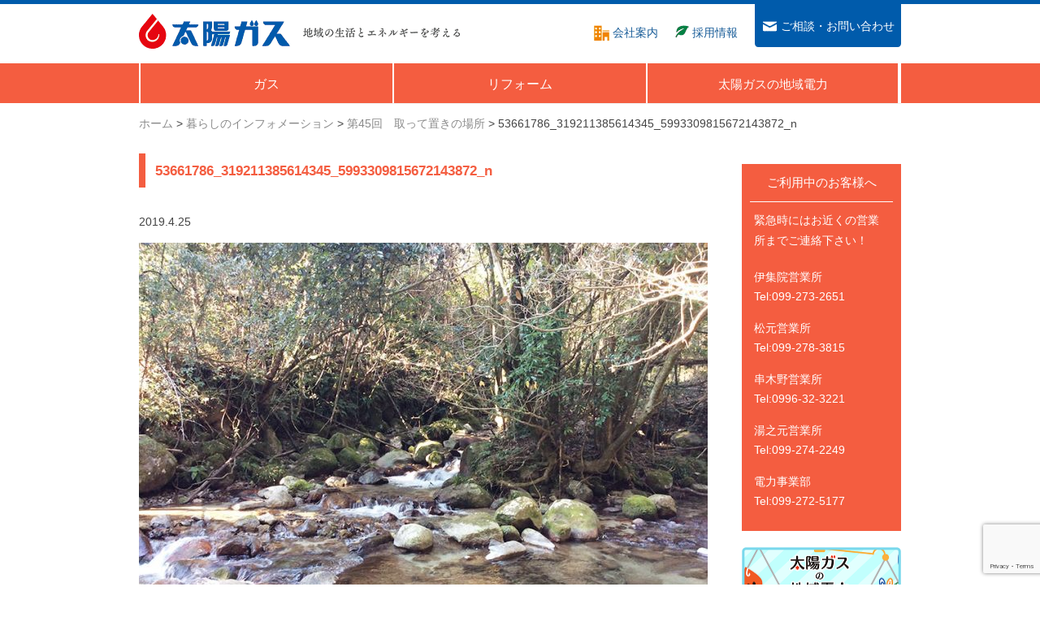

--- FILE ---
content_type: text/html; charset=UTF-8
request_url: https://taiyo-gas.or.jp/kurashi/miraidenki_45/attachment/53661786_319211385614345_5993309815672143872_n/
body_size: 9265
content:
<!DOCTYPE html>
<html lang="ja" id="html">
<head>
<meta charset="UTF-8">
<meta http-equiv="X-UA-Compatible" content="IE=edge">
<meta name="viewport" content="target-densitydpi=device-dpi, width=device-width, initial-scale=1.0, user-scalable=yes">
<meta name="google-site-verification" content="vj24PrCOobLgc5EzowVAxy7gLme4rjwjhrtmfGW4bfY">
<link rel="shortcut icon" href="https://taiyo-gas.or.jp/cms/wp-content/themes/taiyo-gas_ver2/favicon.ico" type="image/x-icon">
<link rel="stylesheet" href="https://maxcdn.bootstrapcdn.com/font-awesome/4.5.0/css/font-awesome.min.css">
<!-- <link rel="stylesheet" href="https://taiyo-gas.or.jp/cms/wp-content/themes/taiyo-gas_ver2/css/style.css?ver=20250520"> -->
<script type="text/javascript" src="//webfonts.xserver.jp/js/xserver.js"></script>
<script src="//ajax.googleapis.com/ajax/libs/jquery/1.11.2/jquery.min.js"></script>
<script src="https://ajaxzip3.github.io/ajaxzip3.js" charset="UTF-8"></script>
<script>
window.jQuery || document.write('<script src="./js/jquery-1.11.2.min.js"><\/script>')
</script>
<script src='//taiyo-gas.or.jp/cms/wp-content/cache/wpfc-minified/6zrtrnfa/dmefp.js' type="text/javascript"></script>
<!-- <script src="https://taiyo-gas.or.jp/cms/wp-content/themes/taiyo-gas_ver2/js/jquery.easing.js"></script> -->
<!-- bxslider -->
<!-- <script src="https://taiyo-gas.or.jp/cms/wp-content/themes/taiyo-gas_ver2/js/jquery.bxslider/jquery.bxslider.min.js"></script> -->
<!-- <link rel="stylesheet" href="https://taiyo-gas.or.jp/cms/wp-content/themes/taiyo-gas_ver2/js/jquery.bxslider/jquery.bxslider.css"> -->
<link rel="stylesheet" type="text/css" href="//taiyo-gas.or.jp/cms/wp-content/cache/wpfc-minified/3lmpx63/dmefp.css" media="all"/>
<!--// bxslider -->
<!-- fixedHeaderScroll -->
<!-- <script src="https://taiyo-gas.or.jp/cms/wp-content/themes/taiyo-gas_ver2/js/jquery.fixedheaderscroll.js"></script> -->
<!--// fixedHeaderScroll -->
<!-- <script src="https://taiyo-gas.or.jp/cms/wp-content/themes/taiyo-gas_ver2/js/script.js"></script> -->
<!--[if lt IE 9]>
<script src="https://cdnjs.cloudflare.com/ajax/libs/html5shiv/3.7.3/html5shiv.min.js"></script>
<script src="https://cdnjs.cloudflare.com/ajax/libs/selectivizr/1.0.2/selectivizr-min.js"></script>
<![endif]-->
<meta name='robots' content='index, follow, max-image-preview:large, max-snippet:-1, max-video-preview:-1' />
<!-- This site is optimized with the Yoast SEO plugin v26.7 - https://yoast.com/wordpress/plugins/seo/ -->
<title>53661786_319211385614345_5993309815672143872_n - 太陽ガス株式会社　鹿児島のガスとでんきの総合企業</title>
<link rel="canonical" href="https://taiyo-gas.or.jp/kurashi/miraidenki_45/attachment/53661786_319211385614345_5993309815672143872_n/" />
<meta property="og:locale" content="ja_JP" />
<meta property="og:type" content="article" />
<meta property="og:title" content="53661786_319211385614345_5993309815672143872_n - 太陽ガス株式会社　鹿児島のガスとでんきの総合企業" />
<meta property="og:url" content="https://taiyo-gas.or.jp/kurashi/miraidenki_45/attachment/53661786_319211385614345_5993309815672143872_n/" />
<meta property="og:site_name" content="太陽ガス株式会社　鹿児島のガスとでんきの総合企業" />
<meta property="og:image" content="https://taiyo-gas.or.jp/kurashi/miraidenki_45/attachment/53661786_319211385614345_5993309815672143872_n" />
<meta property="og:image:width" content="827" />
<meta property="og:image:height" content="618" />
<meta property="og:image:type" content="image/jpeg" />
<meta name="twitter:card" content="summary_large_image" />
<script type="application/ld+json" class="yoast-schema-graph">{"@context":"https://schema.org","@graph":[{"@type":"WebPage","@id":"https://taiyo-gas.or.jp/kurashi/miraidenki_45/attachment/53661786_319211385614345_5993309815672143872_n/","url":"https://taiyo-gas.or.jp/kurashi/miraidenki_45/attachment/53661786_319211385614345_5993309815672143872_n/","name":"53661786_319211385614345_5993309815672143872_n - 太陽ガス株式会社　鹿児島のガスとでんきの総合企業","isPartOf":{"@id":"https://taiyo-gas.or.jp/#website"},"primaryImageOfPage":{"@id":"https://taiyo-gas.or.jp/kurashi/miraidenki_45/attachment/53661786_319211385614345_5993309815672143872_n/#primaryimage"},"image":{"@id":"https://taiyo-gas.or.jp/kurashi/miraidenki_45/attachment/53661786_319211385614345_5993309815672143872_n/#primaryimage"},"thumbnailUrl":"https://taiyo-gas.or.jp/cms/wp-content/uploads/2019/04/53661786_319211385614345_5993309815672143872_n.jpg","datePublished":"2019-04-25T02:29:09+00:00","breadcrumb":{"@id":"https://taiyo-gas.or.jp/kurashi/miraidenki_45/attachment/53661786_319211385614345_5993309815672143872_n/#breadcrumb"},"inLanguage":"ja","potentialAction":[{"@type":"ReadAction","target":["https://taiyo-gas.or.jp/kurashi/miraidenki_45/attachment/53661786_319211385614345_5993309815672143872_n/"]}]},{"@type":"ImageObject","inLanguage":"ja","@id":"https://taiyo-gas.or.jp/kurashi/miraidenki_45/attachment/53661786_319211385614345_5993309815672143872_n/#primaryimage","url":"https://taiyo-gas.or.jp/cms/wp-content/uploads/2019/04/53661786_319211385614345_5993309815672143872_n.jpg","contentUrl":"https://taiyo-gas.or.jp/cms/wp-content/uploads/2019/04/53661786_319211385614345_5993309815672143872_n.jpg","width":827,"height":618},{"@type":"BreadcrumbList","@id":"https://taiyo-gas.or.jp/kurashi/miraidenki_45/attachment/53661786_319211385614345_5993309815672143872_n/#breadcrumb","itemListElement":[{"@type":"ListItem","position":1,"name":"ホーム","item":"https://taiyo-gas.or.jp/"},{"@type":"ListItem","position":2,"name":"第45回　取って置きの場所","item":"https://taiyo-gas.or.jp/kurashi/miraidenki_45/"},{"@type":"ListItem","position":3,"name":"53661786_319211385614345_5993309815672143872_n"}]},{"@type":"WebSite","@id":"https://taiyo-gas.or.jp/#website","url":"https://taiyo-gas.or.jp/","name":"太陽ガス株式会社　鹿児島のガスとでんきの総合企業","description":"","publisher":{"@id":"https://taiyo-gas.or.jp/#organization"},"potentialAction":[{"@type":"SearchAction","target":{"@type":"EntryPoint","urlTemplate":"https://taiyo-gas.or.jp/?s={search_term_string}"},"query-input":{"@type":"PropertyValueSpecification","valueRequired":true,"valueName":"search_term_string"}}],"inLanguage":"ja"},{"@type":"Organization","@id":"https://taiyo-gas.or.jp/#organization","name":"太陽ガス株式会社","url":"https://taiyo-gas.or.jp/","logo":{"@type":"ImageObject","inLanguage":"ja","@id":"https://taiyo-gas.or.jp/#/schema/logo/image/","url":"https://taiyo-gas.or.jp/cms/wp-content/uploads/2015/12/tg-logo-1024px.png","contentUrl":"https://taiyo-gas.or.jp/cms/wp-content/uploads/2015/12/tg-logo-1024px.png","width":1024,"height":984,"caption":"太陽ガス株式会社"},"image":{"@id":"https://taiyo-gas.or.jp/#/schema/logo/image/"}}]}</script>
<!-- / Yoast SEO plugin. -->
<link rel="alternate" title="oEmbed (JSON)" type="application/json+oembed" href="https://taiyo-gas.or.jp/wp-json/oembed/1.0/embed?url=https%3A%2F%2Ftaiyo-gas.or.jp%2Fkurashi%2Fmiraidenki_45%2Fattachment%2F53661786_319211385614345_5993309815672143872_n%2F" />
<link rel="alternate" title="oEmbed (XML)" type="text/xml+oembed" href="https://taiyo-gas.or.jp/wp-json/oembed/1.0/embed?url=https%3A%2F%2Ftaiyo-gas.or.jp%2Fkurashi%2Fmiraidenki_45%2Fattachment%2F53661786_319211385614345_5993309815672143872_n%2F&#038;format=xml" />
<style id='wp-img-auto-sizes-contain-inline-css' type='text/css'>
img:is([sizes=auto i],[sizes^="auto," i]){contain-intrinsic-size:3000px 1500px}
/*# sourceURL=wp-img-auto-sizes-contain-inline-css */
</style>
<style id='wp-emoji-styles-inline-css' type='text/css'>
img.wp-smiley, img.emoji {
display: inline !important;
border: none !important;
box-shadow: none !important;
height: 1em !important;
width: 1em !important;
margin: 0 0.07em !important;
vertical-align: -0.1em !important;
background: none !important;
padding: 0 !important;
}
/*# sourceURL=wp-emoji-styles-inline-css */
</style>
<style id='wp-block-library-inline-css' type='text/css'>
:root{--wp-block-synced-color:#7a00df;--wp-block-synced-color--rgb:122,0,223;--wp-bound-block-color:var(--wp-block-synced-color);--wp-editor-canvas-background:#ddd;--wp-admin-theme-color:#007cba;--wp-admin-theme-color--rgb:0,124,186;--wp-admin-theme-color-darker-10:#006ba1;--wp-admin-theme-color-darker-10--rgb:0,107,160.5;--wp-admin-theme-color-darker-20:#005a87;--wp-admin-theme-color-darker-20--rgb:0,90,135;--wp-admin-border-width-focus:2px}@media (min-resolution:192dpi){:root{--wp-admin-border-width-focus:1.5px}}.wp-element-button{cursor:pointer}:root .has-very-light-gray-background-color{background-color:#eee}:root .has-very-dark-gray-background-color{background-color:#313131}:root .has-very-light-gray-color{color:#eee}:root .has-very-dark-gray-color{color:#313131}:root .has-vivid-green-cyan-to-vivid-cyan-blue-gradient-background{background:linear-gradient(135deg,#00d084,#0693e3)}:root .has-purple-crush-gradient-background{background:linear-gradient(135deg,#34e2e4,#4721fb 50%,#ab1dfe)}:root .has-hazy-dawn-gradient-background{background:linear-gradient(135deg,#faaca8,#dad0ec)}:root .has-subdued-olive-gradient-background{background:linear-gradient(135deg,#fafae1,#67a671)}:root .has-atomic-cream-gradient-background{background:linear-gradient(135deg,#fdd79a,#004a59)}:root .has-nightshade-gradient-background{background:linear-gradient(135deg,#330968,#31cdcf)}:root .has-midnight-gradient-background{background:linear-gradient(135deg,#020381,#2874fc)}:root{--wp--preset--font-size--normal:16px;--wp--preset--font-size--huge:42px}.has-regular-font-size{font-size:1em}.has-larger-font-size{font-size:2.625em}.has-normal-font-size{font-size:var(--wp--preset--font-size--normal)}.has-huge-font-size{font-size:var(--wp--preset--font-size--huge)}.has-text-align-center{text-align:center}.has-text-align-left{text-align:left}.has-text-align-right{text-align:right}.has-fit-text{white-space:nowrap!important}#end-resizable-editor-section{display:none}.aligncenter{clear:both}.items-justified-left{justify-content:flex-start}.items-justified-center{justify-content:center}.items-justified-right{justify-content:flex-end}.items-justified-space-between{justify-content:space-between}.screen-reader-text{border:0;clip-path:inset(50%);height:1px;margin:-1px;overflow:hidden;padding:0;position:absolute;width:1px;word-wrap:normal!important}.screen-reader-text:focus{background-color:#ddd;clip-path:none;color:#444;display:block;font-size:1em;height:auto;left:5px;line-height:normal;padding:15px 23px 14px;text-decoration:none;top:5px;width:auto;z-index:100000}html :where(.has-border-color){border-style:solid}html :where([style*=border-top-color]){border-top-style:solid}html :where([style*=border-right-color]){border-right-style:solid}html :where([style*=border-bottom-color]){border-bottom-style:solid}html :where([style*=border-left-color]){border-left-style:solid}html :where([style*=border-width]){border-style:solid}html :where([style*=border-top-width]){border-top-style:solid}html :where([style*=border-right-width]){border-right-style:solid}html :where([style*=border-bottom-width]){border-bottom-style:solid}html :where([style*=border-left-width]){border-left-style:solid}html :where(img[class*=wp-image-]){height:auto;max-width:100%}:where(figure){margin:0 0 1em}html :where(.is-position-sticky){--wp-admin--admin-bar--position-offset:var(--wp-admin--admin-bar--height,0px)}@media screen and (max-width:600px){html :where(.is-position-sticky){--wp-admin--admin-bar--position-offset:0px}}
/*wp_block_styles_on_demand_placeholder:696b9cdc74643*/
/*# sourceURL=wp-block-library-inline-css */
</style>
<style id='classic-theme-styles-inline-css' type='text/css'>
/*! This file is auto-generated */
.wp-block-button__link{color:#fff;background-color:#32373c;border-radius:9999px;box-shadow:none;text-decoration:none;padding:calc(.667em + 2px) calc(1.333em + 2px);font-size:1.125em}.wp-block-file__button{background:#32373c;color:#fff;text-decoration:none}
/*# sourceURL=/wp-includes/css/classic-themes.min.css */
</style>
<!-- <link rel='stylesheet' id='contact-form-7-css' href='https://taiyo-gas.or.jp/cms/wp-content/plugins/contact-form-7/includes/css/styles.css?ver=6.1.4' type='text/css' media='all' /> -->
<!-- <link rel='stylesheet' id='cf7cf-style-css' href='https://taiyo-gas.or.jp/cms/wp-content/plugins/cf7-conditional-fields/style.css?ver=2.6.7' type='text/css' media='all' /> -->
<link rel="stylesheet" type="text/css" href="//taiyo-gas.or.jp/cms/wp-content/cache/wpfc-minified/diw8bh0/dmef0.css" media="all"/>
<script src='//taiyo-gas.or.jp/cms/wp-content/cache/wpfc-minified/1yry3zai/dmef0.js' type="text/javascript"></script>
<!-- <script type="text/javascript" src="https://taiyo-gas.or.jp/cms/wp-includes/js/jquery/jquery.min.js?ver=3.7.1" id="jquery-core-js"></script> -->
<!-- <script type="text/javascript" src="https://taiyo-gas.or.jp/cms/wp-includes/js/jquery/jquery-migrate.min.js?ver=3.4.1" id="jquery-migrate-js"></script> -->
<link rel="https://api.w.org/" href="https://taiyo-gas.or.jp/wp-json/" /><link rel="alternate" title="JSON" type="application/json" href="https://taiyo-gas.or.jp/wp-json/wp/v2/media/4806" /><link rel="EditURI" type="application/rsd+xml" title="RSD" href="https://taiyo-gas.or.jp/cms/xmlrpc.php?rsd" />
<meta name="generator" content="WordPress 6.9" />
<link rel='shortlink' href='https://taiyo-gas.or.jp/?p=4806' />
<meta name="robots" content="noindex,nofollow" /> <link rel="icon" href="https://taiyo-gas.or.jp/cms/wp-content/uploads/2015/12/cropped-tg-logo-1024px-222x148.png" sizes="32x32" />
<link rel="icon" href="https://taiyo-gas.or.jp/cms/wp-content/uploads/2015/12/cropped-tg-logo-1024px-222x148.png" sizes="192x192" />
<link rel="apple-touch-icon" href="https://taiyo-gas.or.jp/cms/wp-content/uploads/2015/12/cropped-tg-logo-1024px-222x148.png" />
<meta name="msapplication-TileImage" content="https://taiyo-gas.or.jp/cms/wp-content/uploads/2015/12/cropped-tg-logo-1024px.png" />
</head>
<body data-rsssl=1 class="underlayer single">
<script>
(function(i, s, o, g, r, a, m) {
i['GoogleAnalyticsObject'] = r;
i[r] = i[r] || function() {
(i[r].q = i[r].q || []).push(arguments)
}, i[r].l = 1 * new Date();
a = s.createElement(o),
m = s.getElementsByTagName(o)[0];
a.async = 1;
a.src = g;
m.parentNode.insertBefore(a, m)
})(window, document, 'script', '//www.google-analytics.com/analytics.js', 'ga');
ga('create', 'UA-71115302-1', 'auto');
ga('send', 'pageview');
</script>
<header id="pagetop">
<div class="wrapper">
<h1><a href="https://taiyo-gas.or.jp/">太陽ガス</a></h1>
<p class="subtitle">地域の生活とエネルギーを考える</p>
<nav id="main-nav">
<ul class="container">
<li>
<a class="gas_link" href="#"><span>ガス</span></a>
<ul class="header_sub">
<li><a href="/katei/">ご家庭向け</a></li>
<li><a href="/gyomu/">業務用</a></li>
</ul>
</li>
<li>
<a href="https://taiyo-gas.or.jp/reform/"><span>リフォーム</span></a>
</li>
<li class="header_nav_last">
<a href="https://taiyo-gas.or.jp/denryoku/"><span>太陽ガスの地域電力</span></a>
</li>
</ul>
<p class="nav-toggle desktop-none"><i class="fa fa-bars fa-2x"></i></p>
</nav>
<nav id="sub-nav">
<ul class="container">
<li><a href="https://taiyo-gas.or.jp/company/"><span class="header-company"></span><span>会社案内</span></a></li>
<li><a href="https://taiyo-gas.or.jp/company/recruit/"><span class="header-recruit"></span><span>採用情報</span></a></li>
<li class="header-contact"><a href="https://taiyo-gas.or.jp/contact/"><span></span><span>ご相談・お問い合わせ</span></a></li>
</ul>
</nav>
</div>
</header>
<section class="no-icatch">
<ol class="breadcrumb wrapper">
<li> <a title="太陽ガス株式会社　鹿児島のガスとでんきの総合企業" href="https://taiyo-gas.or.jp" itemprop="url"> <span itemprop="title">ホーム</span> </a></li> &gt; <li><a property="item" typeof="WebPage" title="Go to 暮らしのインフォメーション." href="https://taiyo-gas.or.jp/kurashi/" class="archive post-kurashi-archive"><span property="name">暮らしのインフォメーション</span></a><meta property="position" content="2"></li> &gt; <li><a property="item" typeof="WebPage" title="Go to 第45回　取って置きの場所." href="https://taiyo-gas.or.jp/kurashi/miraidenki_45/" class="post post-kurashi"><span property="name">第45回　取って置きの場所</span></a><meta property="position" content="3"></li> &gt; <li><span property="name">53661786_319211385614345_5993309815672143872_n</span><meta property="position" content="4"></li>																						</ol>
</section>
<section class="contents no-icatch-contents">
<div class="wrapper">
<article class="main">
<h2 class="leftborder">53661786_319211385614345_5993309815672143872_n</h2>
<p>2019.4.25</p>
<p class="attachment"><a href='https://taiyo-gas.or.jp/cms/wp-content/uploads/2019/04/53661786_319211385614345_5993309815672143872_n.jpg'><img fetchpriority="high" decoding="async" width="700" height="523" src="https://taiyo-gas.or.jp/cms/wp-content/uploads/2019/04/53661786_319211385614345_5993309815672143872_n-700x523.jpg" class="attachment-medium size-medium" alt="" srcset="https://taiyo-gas.or.jp/cms/wp-content/uploads/2019/04/53661786_319211385614345_5993309815672143872_n-700x523.jpg 700w, https://taiyo-gas.or.jp/cms/wp-content/uploads/2019/04/53661786_319211385614345_5993309815672143872_n.jpg 827w" sizes="(max-width: 700px) 100vw, 700px" /></a></p>
<div class="nav-below" style="margin-top: 4rem; clear:both;">
<span class="nav-previous" style="float:left; width: 50%; display:block;"><a href="https://taiyo-gas.or.jp/kurashi/miraidenki_45/" rel="prev">&lt; 前の記事へ</a></span>
<span class="nav-next" style="text-align: right; float:right; width: 50%; display:block;"></span>
</div><!-- /.nav-below -->
</article>
<div class="side">
<div class="tellbox">
<h2>ご利用中のお客様へ</h2>
<p>緊急時にはお近くの営業所までご連絡下さい！</p>
<dl>
<dt>伊集院営業所</dt>
<dd>Tel:099-273-2651</dd>
</dl>
<dl>
<dt>松元営業所</dt>
<dd>Tel:099-278-3815</dd>
</dl>
<dl>
<dt>串木野営業所</dt>
<dd>Tel:0996-32-3221</dd>
</dl>
<dl>
<dt>湯之元営業所</dt>
<dd>Tel:099-274-2249</dd>
</dl>
<dl>
<dt>電力事業部</dt>
<dd>Tel:099-272-5177</dd>
</dl>
</div>
<ul class="side-banner">
<li><a href="https://taiyo-gas.or.jp/denryoku/simulator/"><img
src="https://taiyo-gas.or.jp/cms/wp-content/uploads/2016/04/denryoku_banner02-2x.png"
alt="太陽ガスの地域電力 電力シミュレーター"></a></li>
<!--<li><a href="https://taiyo-gas.or.jp/denryoku">太陽ガスの地域電力</a></li>-->
<li><a href="https://cenepon.taiyo-gas.or.jp/users/login" target="_blank"><img
src="https://taiyo-gas.or.jp/cms/wp-content/uploads/2021/06/cenepon_bannar.png"
alt="cenepon"></a></li>
<li><a href="http://happy-energy.jp/" target="_blank">Happy Energy</a></li>
</ul>
<ul class="side-social">
<li>
<h3><i class="fa fa-twitter" aria-hidden="true" style="color:#55ACEE"></i> Twitter</h3>
<a class="twitter-timeline" href="https://twitter.com/taiyo_gas" data-widget-id="720862796569686016"
data-height="350" data-chrome="noheader nofooter noscrollbar">@taiyo_gasさんのツイート</a>
<script>
! function (d, s, id) {
var js, fjs = d.getElementsByTagName(s)[0],
p = /^http:/.test(d.location) ? 'http' : 'https';
if (!d.getElementById(id)) {
js = d.createElement(s);
js.id = id;
js.src = p + "://platform.twitter.com/widgets.js";
fjs.parentNode.insertBefore(js, fjs);
}
}(document, "script", "twitter-wjs");
</script>
</li>
<li>
[instagram-feed feed=1]			
</li>
<li>
[custom-facebook-feed feed=1]		</li>
</ul>
</div>			</div><!-- end of .wrapper -->
<div class="backtotop">
<div class="wrapper"><a href="#html"><img src="https://taiyo-gas.or.jp/cms/wp-content/themes/taiyo-gas_ver2/images/backtotop.png" alt="戻る"><span>ページの先頭へ戻る</span></a></div>
</div>
<footer class="main-footer">
<div class="wrapper">
<div class="footer-link">
<ul>
<li><a href="https://taiyo-gas.or.jp/katei/">ご家庭のお客さま</a></li>
<li><a href="https://taiyo-gas.or.jp/katei/ryoukin/">ガス料金のご案内</a></li>
<li><a href="https://taiyo-gas.or.jp/katei/scenes/">シーンから探す</a></li>
<li><a href="https://taiyo-gas.or.jp/katei/gaskiki/">機器・サービスから探す</a></li>
<li><a href="https://taiyo-gas.or.jp/katei/pointclub/">ポイントクラブのご案内</a></li>
</ul>
</div>
<div class="footer-link">
<ul>
<li><a href="https://taiyo-gas.or.jp/gyomu/">業務用のお客さま</a></li>
<li><a href="https://taiyo-gas.or.jp/gyomu/ryoukin/cp_price">ガス料金について</a></li>
<li><a href="https://taiyo-gas.or.jp/gyomu/gyoshu/">業種から探す</a></li>
<li><a href="https://taiyo-gas.or.jp/gyomu/kiki/">機器・サービスから探す</a></li>
</ul>
</div>
<div class="footer-link">
<ul>
<li><a href="https://taiyo-gas.or.jp/news/">ニュース＆イベント</a></li>
<li><a href="https://taiyo-gas.or.jp/kurashi/">暮らしのインフォメーション</a></li>
<li><a href="https://taiyo-gas.or.jp/company/">会社案内</a></li>
<li><a href="https://taiyo-gas.or.jp/company/eigyosho/">営業所のご案内</a></li>
<li><a href="https://taiyo-gas.or.jp/contact/">ご相談・お問い合わせ</a></li>
<li><a href="https://taiyo-gas.or.jp/privacy/">個人情報の取扱いについて</a></li>
</ul>
</div>
<div class="footer-link">
<ul>
<li><a href="https://taiyo-gas.or.jp/reform/">太陽ガスのリフォーム</a></li>
<li><a href="https://taiyo-gas.or.jp/denryoku/">太陽ガスの地域電力</a></li>
<li><a href="https://taiyo-gas.or.jp/company/recruit/">採用情報</a></li>
<li><a href="https://happy-energy.jp/" target="_blank">Happy Energy</a></li>
<li><a href="https://www.facebook.com/taiyogas/" target="_blank">太陽ガスFacebook</a></li>
<li><a href="https://twitter.com/taiyo_gas" target="_blank">太陽ガスTwitter</a></li>
</ul>
</div>
</div>
<p class="copyright">Copyright TAIYO-GAS co.ltd, all rights reserved.</p>
</footer>
</section>
<script type="speculationrules">
{"prefetch":[{"source":"document","where":{"and":[{"href_matches":"/*"},{"not":{"href_matches":["/cms/wp-*.php","/cms/wp-admin/*","/cms/wp-content/uploads/*","/cms/wp-content/*","/cms/wp-content/plugins/*","/cms/wp-content/themes/taiyo-gas_ver2/*","/*\\?(.+)"]}},{"not":{"selector_matches":"a[rel~=\"nofollow\"]"}},{"not":{"selector_matches":".no-prefetch, .no-prefetch a"}}]},"eagerness":"conservative"}]}
</script>
<script type="text/javascript">
document.addEventListener('DOMContentLoaded', function () {
document.querySelectorAll('.wpcf7-form-control.half-digit').forEach(function (input) {
input.addEventListener('input', function () {
this.value = this.value.replace(/[^0-9]/g, '');
});
});
});
</script>
<script type="text/javascript" src="https://taiyo-gas.or.jp/cms/wp-includes/js/dist/hooks.min.js?ver=dd5603f07f9220ed27f1" id="wp-hooks-js"></script>
<script type="text/javascript" src="https://taiyo-gas.or.jp/cms/wp-includes/js/dist/i18n.min.js?ver=c26c3dc7bed366793375" id="wp-i18n-js"></script>
<script type="text/javascript" id="wp-i18n-js-after">
/* <![CDATA[ */
wp.i18n.setLocaleData( { 'text direction\u0004ltr': [ 'ltr' ] } );
//# sourceURL=wp-i18n-js-after
/* ]]> */
</script>
<script type="text/javascript" src="https://taiyo-gas.or.jp/cms/wp-content/plugins/contact-form-7/includes/swv/js/index.js?ver=6.1.4" id="swv-js"></script>
<script type="text/javascript" id="contact-form-7-js-translations">
/* <![CDATA[ */
( function( domain, translations ) {
var localeData = translations.locale_data[ domain ] || translations.locale_data.messages;
localeData[""].domain = domain;
wp.i18n.setLocaleData( localeData, domain );
} )( "contact-form-7", {"translation-revision-date":"2025-11-30 08:12:23+0000","generator":"GlotPress\/4.0.3","domain":"messages","locale_data":{"messages":{"":{"domain":"messages","plural-forms":"nplurals=1; plural=0;","lang":"ja_JP"},"This contact form is placed in the wrong place.":["\u3053\u306e\u30b3\u30f3\u30bf\u30af\u30c8\u30d5\u30a9\u30fc\u30e0\u306f\u9593\u9055\u3063\u305f\u4f4d\u7f6e\u306b\u7f6e\u304b\u308c\u3066\u3044\u307e\u3059\u3002"],"Error:":["\u30a8\u30e9\u30fc:"]}},"comment":{"reference":"includes\/js\/index.js"}} );
//# sourceURL=contact-form-7-js-translations
/* ]]> */
</script>
<script type="text/javascript" id="contact-form-7-js-before">
/* <![CDATA[ */
var wpcf7 = {
"api": {
"root": "https:\/\/taiyo-gas.or.jp\/wp-json\/",
"namespace": "contact-form-7\/v1"
}
};
//# sourceURL=contact-form-7-js-before
/* ]]> */
</script>
<script type="text/javascript" src="https://taiyo-gas.or.jp/cms/wp-content/plugins/contact-form-7/includes/js/index.js?ver=6.1.4" id="contact-form-7-js"></script>
<script type="text/javascript" id="wpcf7cf-scripts-js-extra">
/* <![CDATA[ */
var wpcf7cf_global_settings = {"ajaxurl":"https://taiyo-gas.or.jp/cms/wp-admin/admin-ajax.php"};
//# sourceURL=wpcf7cf-scripts-js-extra
/* ]]> */
</script>
<script type="text/javascript" src="https://taiyo-gas.or.jp/cms/wp-content/plugins/cf7-conditional-fields/js/scripts.js?ver=2.6.7" id="wpcf7cf-scripts-js"></script>
<script type="text/javascript" src="https://www.google.com/recaptcha/api.js?render=6LdtGeYrAAAAAEZLqQiFS4JmpSWr-fbd9Evx_N9g&amp;ver=3.0" id="google-recaptcha-js"></script>
<script type="text/javascript" src="https://taiyo-gas.or.jp/cms/wp-includes/js/dist/vendor/wp-polyfill.min.js?ver=3.15.0" id="wp-polyfill-js"></script>
<script type="text/javascript" id="wpcf7-recaptcha-js-before">
/* <![CDATA[ */
var wpcf7_recaptcha = {
"sitekey": "6LdtGeYrAAAAAEZLqQiFS4JmpSWr-fbd9Evx_N9g",
"actions": {
"homepage": "homepage",
"contactform": "contactform"
}
};
//# sourceURL=wpcf7-recaptcha-js-before
/* ]]> */
</script>
<script type="text/javascript" src="https://taiyo-gas.or.jp/cms/wp-content/plugins/contact-form-7/modules/recaptcha/index.js?ver=6.1.4" id="wpcf7-recaptcha-js"></script>
<script id="wp-emoji-settings" type="application/json">
{"baseUrl":"https://s.w.org/images/core/emoji/17.0.2/72x72/","ext":".png","svgUrl":"https://s.w.org/images/core/emoji/17.0.2/svg/","svgExt":".svg","source":{"concatemoji":"https://taiyo-gas.or.jp/cms/wp-includes/js/wp-emoji-release.min.js?ver=6.9"}}
</script>
<script type="module">
/* <![CDATA[ */
/*! This file is auto-generated */
const a=JSON.parse(document.getElementById("wp-emoji-settings").textContent),o=(window._wpemojiSettings=a,"wpEmojiSettingsSupports"),s=["flag","emoji"];function i(e){try{var t={supportTests:e,timestamp:(new Date).valueOf()};sessionStorage.setItem(o,JSON.stringify(t))}catch(e){}}function c(e,t,n){e.clearRect(0,0,e.canvas.width,e.canvas.height),e.fillText(t,0,0);t=new Uint32Array(e.getImageData(0,0,e.canvas.width,e.canvas.height).data);e.clearRect(0,0,e.canvas.width,e.canvas.height),e.fillText(n,0,0);const a=new Uint32Array(e.getImageData(0,0,e.canvas.width,e.canvas.height).data);return t.every((e,t)=>e===a[t])}function p(e,t){e.clearRect(0,0,e.canvas.width,e.canvas.height),e.fillText(t,0,0);var n=e.getImageData(16,16,1,1);for(let e=0;e<n.data.length;e++)if(0!==n.data[e])return!1;return!0}function u(e,t,n,a){switch(t){case"flag":return n(e,"\ud83c\udff3\ufe0f\u200d\u26a7\ufe0f","\ud83c\udff3\ufe0f\u200b\u26a7\ufe0f")?!1:!n(e,"\ud83c\udde8\ud83c\uddf6","\ud83c\udde8\u200b\ud83c\uddf6")&&!n(e,"\ud83c\udff4\udb40\udc67\udb40\udc62\udb40\udc65\udb40\udc6e\udb40\udc67\udb40\udc7f","\ud83c\udff4\u200b\udb40\udc67\u200b\udb40\udc62\u200b\udb40\udc65\u200b\udb40\udc6e\u200b\udb40\udc67\u200b\udb40\udc7f");case"emoji":return!a(e,"\ud83e\u1fac8")}return!1}function f(e,t,n,a){let r;const o=(r="undefined"!=typeof WorkerGlobalScope&&self instanceof WorkerGlobalScope?new OffscreenCanvas(300,150):document.createElement("canvas")).getContext("2d",{willReadFrequently:!0}),s=(o.textBaseline="top",o.font="600 32px Arial",{});return e.forEach(e=>{s[e]=t(o,e,n,a)}),s}function r(e){var t=document.createElement("script");t.src=e,t.defer=!0,document.head.appendChild(t)}a.supports={everything:!0,everythingExceptFlag:!0},new Promise(t=>{let n=function(){try{var e=JSON.parse(sessionStorage.getItem(o));if("object"==typeof e&&"number"==typeof e.timestamp&&(new Date).valueOf()<e.timestamp+604800&&"object"==typeof e.supportTests)return e.supportTests}catch(e){}return null}();if(!n){if("undefined"!=typeof Worker&&"undefined"!=typeof OffscreenCanvas&&"undefined"!=typeof URL&&URL.createObjectURL&&"undefined"!=typeof Blob)try{var e="postMessage("+f.toString()+"("+[JSON.stringify(s),u.toString(),c.toString(),p.toString()].join(",")+"));",a=new Blob([e],{type:"text/javascript"});const r=new Worker(URL.createObjectURL(a),{name:"wpTestEmojiSupports"});return void(r.onmessage=e=>{i(n=e.data),r.terminate(),t(n)})}catch(e){}i(n=f(s,u,c,p))}t(n)}).then(e=>{for(const n in e)a.supports[n]=e[n],a.supports.everything=a.supports.everything&&a.supports[n],"flag"!==n&&(a.supports.everythingExceptFlag=a.supports.everythingExceptFlag&&a.supports[n]);var t;a.supports.everythingExceptFlag=a.supports.everythingExceptFlag&&!a.supports.flag,a.supports.everything||((t=a.source||{}).concatemoji?r(t.concatemoji):t.wpemoji&&t.twemoji&&(r(t.twemoji),r(t.wpemoji)))});
//# sourceURL=https://taiyo-gas.or.jp/cms/wp-includes/js/wp-emoji-loader.min.js
/* ]]> */
</script>
</body>
</html><!-- WP Fastest Cache file was created in 0.146 seconds, on 2026年1月17日 @ 11:29 PM --><!-- need to refresh to see cached version -->

--- FILE ---
content_type: text/html; charset=utf-8
request_url: https://www.google.com/recaptcha/api2/anchor?ar=1&k=6LdtGeYrAAAAAEZLqQiFS4JmpSWr-fbd9Evx_N9g&co=aHR0cHM6Ly90YWl5by1nYXMub3IuanA6NDQz&hl=en&v=PoyoqOPhxBO7pBk68S4YbpHZ&size=invisible&anchor-ms=20000&execute-ms=30000&cb=6oxn36j1m41m
body_size: 48781
content:
<!DOCTYPE HTML><html dir="ltr" lang="en"><head><meta http-equiv="Content-Type" content="text/html; charset=UTF-8">
<meta http-equiv="X-UA-Compatible" content="IE=edge">
<title>reCAPTCHA</title>
<style type="text/css">
/* cyrillic-ext */
@font-face {
  font-family: 'Roboto';
  font-style: normal;
  font-weight: 400;
  font-stretch: 100%;
  src: url(//fonts.gstatic.com/s/roboto/v48/KFO7CnqEu92Fr1ME7kSn66aGLdTylUAMa3GUBHMdazTgWw.woff2) format('woff2');
  unicode-range: U+0460-052F, U+1C80-1C8A, U+20B4, U+2DE0-2DFF, U+A640-A69F, U+FE2E-FE2F;
}
/* cyrillic */
@font-face {
  font-family: 'Roboto';
  font-style: normal;
  font-weight: 400;
  font-stretch: 100%;
  src: url(//fonts.gstatic.com/s/roboto/v48/KFO7CnqEu92Fr1ME7kSn66aGLdTylUAMa3iUBHMdazTgWw.woff2) format('woff2');
  unicode-range: U+0301, U+0400-045F, U+0490-0491, U+04B0-04B1, U+2116;
}
/* greek-ext */
@font-face {
  font-family: 'Roboto';
  font-style: normal;
  font-weight: 400;
  font-stretch: 100%;
  src: url(//fonts.gstatic.com/s/roboto/v48/KFO7CnqEu92Fr1ME7kSn66aGLdTylUAMa3CUBHMdazTgWw.woff2) format('woff2');
  unicode-range: U+1F00-1FFF;
}
/* greek */
@font-face {
  font-family: 'Roboto';
  font-style: normal;
  font-weight: 400;
  font-stretch: 100%;
  src: url(//fonts.gstatic.com/s/roboto/v48/KFO7CnqEu92Fr1ME7kSn66aGLdTylUAMa3-UBHMdazTgWw.woff2) format('woff2');
  unicode-range: U+0370-0377, U+037A-037F, U+0384-038A, U+038C, U+038E-03A1, U+03A3-03FF;
}
/* math */
@font-face {
  font-family: 'Roboto';
  font-style: normal;
  font-weight: 400;
  font-stretch: 100%;
  src: url(//fonts.gstatic.com/s/roboto/v48/KFO7CnqEu92Fr1ME7kSn66aGLdTylUAMawCUBHMdazTgWw.woff2) format('woff2');
  unicode-range: U+0302-0303, U+0305, U+0307-0308, U+0310, U+0312, U+0315, U+031A, U+0326-0327, U+032C, U+032F-0330, U+0332-0333, U+0338, U+033A, U+0346, U+034D, U+0391-03A1, U+03A3-03A9, U+03B1-03C9, U+03D1, U+03D5-03D6, U+03F0-03F1, U+03F4-03F5, U+2016-2017, U+2034-2038, U+203C, U+2040, U+2043, U+2047, U+2050, U+2057, U+205F, U+2070-2071, U+2074-208E, U+2090-209C, U+20D0-20DC, U+20E1, U+20E5-20EF, U+2100-2112, U+2114-2115, U+2117-2121, U+2123-214F, U+2190, U+2192, U+2194-21AE, U+21B0-21E5, U+21F1-21F2, U+21F4-2211, U+2213-2214, U+2216-22FF, U+2308-230B, U+2310, U+2319, U+231C-2321, U+2336-237A, U+237C, U+2395, U+239B-23B7, U+23D0, U+23DC-23E1, U+2474-2475, U+25AF, U+25B3, U+25B7, U+25BD, U+25C1, U+25CA, U+25CC, U+25FB, U+266D-266F, U+27C0-27FF, U+2900-2AFF, U+2B0E-2B11, U+2B30-2B4C, U+2BFE, U+3030, U+FF5B, U+FF5D, U+1D400-1D7FF, U+1EE00-1EEFF;
}
/* symbols */
@font-face {
  font-family: 'Roboto';
  font-style: normal;
  font-weight: 400;
  font-stretch: 100%;
  src: url(//fonts.gstatic.com/s/roboto/v48/KFO7CnqEu92Fr1ME7kSn66aGLdTylUAMaxKUBHMdazTgWw.woff2) format('woff2');
  unicode-range: U+0001-000C, U+000E-001F, U+007F-009F, U+20DD-20E0, U+20E2-20E4, U+2150-218F, U+2190, U+2192, U+2194-2199, U+21AF, U+21E6-21F0, U+21F3, U+2218-2219, U+2299, U+22C4-22C6, U+2300-243F, U+2440-244A, U+2460-24FF, U+25A0-27BF, U+2800-28FF, U+2921-2922, U+2981, U+29BF, U+29EB, U+2B00-2BFF, U+4DC0-4DFF, U+FFF9-FFFB, U+10140-1018E, U+10190-1019C, U+101A0, U+101D0-101FD, U+102E0-102FB, U+10E60-10E7E, U+1D2C0-1D2D3, U+1D2E0-1D37F, U+1F000-1F0FF, U+1F100-1F1AD, U+1F1E6-1F1FF, U+1F30D-1F30F, U+1F315, U+1F31C, U+1F31E, U+1F320-1F32C, U+1F336, U+1F378, U+1F37D, U+1F382, U+1F393-1F39F, U+1F3A7-1F3A8, U+1F3AC-1F3AF, U+1F3C2, U+1F3C4-1F3C6, U+1F3CA-1F3CE, U+1F3D4-1F3E0, U+1F3ED, U+1F3F1-1F3F3, U+1F3F5-1F3F7, U+1F408, U+1F415, U+1F41F, U+1F426, U+1F43F, U+1F441-1F442, U+1F444, U+1F446-1F449, U+1F44C-1F44E, U+1F453, U+1F46A, U+1F47D, U+1F4A3, U+1F4B0, U+1F4B3, U+1F4B9, U+1F4BB, U+1F4BF, U+1F4C8-1F4CB, U+1F4D6, U+1F4DA, U+1F4DF, U+1F4E3-1F4E6, U+1F4EA-1F4ED, U+1F4F7, U+1F4F9-1F4FB, U+1F4FD-1F4FE, U+1F503, U+1F507-1F50B, U+1F50D, U+1F512-1F513, U+1F53E-1F54A, U+1F54F-1F5FA, U+1F610, U+1F650-1F67F, U+1F687, U+1F68D, U+1F691, U+1F694, U+1F698, U+1F6AD, U+1F6B2, U+1F6B9-1F6BA, U+1F6BC, U+1F6C6-1F6CF, U+1F6D3-1F6D7, U+1F6E0-1F6EA, U+1F6F0-1F6F3, U+1F6F7-1F6FC, U+1F700-1F7FF, U+1F800-1F80B, U+1F810-1F847, U+1F850-1F859, U+1F860-1F887, U+1F890-1F8AD, U+1F8B0-1F8BB, U+1F8C0-1F8C1, U+1F900-1F90B, U+1F93B, U+1F946, U+1F984, U+1F996, U+1F9E9, U+1FA00-1FA6F, U+1FA70-1FA7C, U+1FA80-1FA89, U+1FA8F-1FAC6, U+1FACE-1FADC, U+1FADF-1FAE9, U+1FAF0-1FAF8, U+1FB00-1FBFF;
}
/* vietnamese */
@font-face {
  font-family: 'Roboto';
  font-style: normal;
  font-weight: 400;
  font-stretch: 100%;
  src: url(//fonts.gstatic.com/s/roboto/v48/KFO7CnqEu92Fr1ME7kSn66aGLdTylUAMa3OUBHMdazTgWw.woff2) format('woff2');
  unicode-range: U+0102-0103, U+0110-0111, U+0128-0129, U+0168-0169, U+01A0-01A1, U+01AF-01B0, U+0300-0301, U+0303-0304, U+0308-0309, U+0323, U+0329, U+1EA0-1EF9, U+20AB;
}
/* latin-ext */
@font-face {
  font-family: 'Roboto';
  font-style: normal;
  font-weight: 400;
  font-stretch: 100%;
  src: url(//fonts.gstatic.com/s/roboto/v48/KFO7CnqEu92Fr1ME7kSn66aGLdTylUAMa3KUBHMdazTgWw.woff2) format('woff2');
  unicode-range: U+0100-02BA, U+02BD-02C5, U+02C7-02CC, U+02CE-02D7, U+02DD-02FF, U+0304, U+0308, U+0329, U+1D00-1DBF, U+1E00-1E9F, U+1EF2-1EFF, U+2020, U+20A0-20AB, U+20AD-20C0, U+2113, U+2C60-2C7F, U+A720-A7FF;
}
/* latin */
@font-face {
  font-family: 'Roboto';
  font-style: normal;
  font-weight: 400;
  font-stretch: 100%;
  src: url(//fonts.gstatic.com/s/roboto/v48/KFO7CnqEu92Fr1ME7kSn66aGLdTylUAMa3yUBHMdazQ.woff2) format('woff2');
  unicode-range: U+0000-00FF, U+0131, U+0152-0153, U+02BB-02BC, U+02C6, U+02DA, U+02DC, U+0304, U+0308, U+0329, U+2000-206F, U+20AC, U+2122, U+2191, U+2193, U+2212, U+2215, U+FEFF, U+FFFD;
}
/* cyrillic-ext */
@font-face {
  font-family: 'Roboto';
  font-style: normal;
  font-weight: 500;
  font-stretch: 100%;
  src: url(//fonts.gstatic.com/s/roboto/v48/KFO7CnqEu92Fr1ME7kSn66aGLdTylUAMa3GUBHMdazTgWw.woff2) format('woff2');
  unicode-range: U+0460-052F, U+1C80-1C8A, U+20B4, U+2DE0-2DFF, U+A640-A69F, U+FE2E-FE2F;
}
/* cyrillic */
@font-face {
  font-family: 'Roboto';
  font-style: normal;
  font-weight: 500;
  font-stretch: 100%;
  src: url(//fonts.gstatic.com/s/roboto/v48/KFO7CnqEu92Fr1ME7kSn66aGLdTylUAMa3iUBHMdazTgWw.woff2) format('woff2');
  unicode-range: U+0301, U+0400-045F, U+0490-0491, U+04B0-04B1, U+2116;
}
/* greek-ext */
@font-face {
  font-family: 'Roboto';
  font-style: normal;
  font-weight: 500;
  font-stretch: 100%;
  src: url(//fonts.gstatic.com/s/roboto/v48/KFO7CnqEu92Fr1ME7kSn66aGLdTylUAMa3CUBHMdazTgWw.woff2) format('woff2');
  unicode-range: U+1F00-1FFF;
}
/* greek */
@font-face {
  font-family: 'Roboto';
  font-style: normal;
  font-weight: 500;
  font-stretch: 100%;
  src: url(//fonts.gstatic.com/s/roboto/v48/KFO7CnqEu92Fr1ME7kSn66aGLdTylUAMa3-UBHMdazTgWw.woff2) format('woff2');
  unicode-range: U+0370-0377, U+037A-037F, U+0384-038A, U+038C, U+038E-03A1, U+03A3-03FF;
}
/* math */
@font-face {
  font-family: 'Roboto';
  font-style: normal;
  font-weight: 500;
  font-stretch: 100%;
  src: url(//fonts.gstatic.com/s/roboto/v48/KFO7CnqEu92Fr1ME7kSn66aGLdTylUAMawCUBHMdazTgWw.woff2) format('woff2');
  unicode-range: U+0302-0303, U+0305, U+0307-0308, U+0310, U+0312, U+0315, U+031A, U+0326-0327, U+032C, U+032F-0330, U+0332-0333, U+0338, U+033A, U+0346, U+034D, U+0391-03A1, U+03A3-03A9, U+03B1-03C9, U+03D1, U+03D5-03D6, U+03F0-03F1, U+03F4-03F5, U+2016-2017, U+2034-2038, U+203C, U+2040, U+2043, U+2047, U+2050, U+2057, U+205F, U+2070-2071, U+2074-208E, U+2090-209C, U+20D0-20DC, U+20E1, U+20E5-20EF, U+2100-2112, U+2114-2115, U+2117-2121, U+2123-214F, U+2190, U+2192, U+2194-21AE, U+21B0-21E5, U+21F1-21F2, U+21F4-2211, U+2213-2214, U+2216-22FF, U+2308-230B, U+2310, U+2319, U+231C-2321, U+2336-237A, U+237C, U+2395, U+239B-23B7, U+23D0, U+23DC-23E1, U+2474-2475, U+25AF, U+25B3, U+25B7, U+25BD, U+25C1, U+25CA, U+25CC, U+25FB, U+266D-266F, U+27C0-27FF, U+2900-2AFF, U+2B0E-2B11, U+2B30-2B4C, U+2BFE, U+3030, U+FF5B, U+FF5D, U+1D400-1D7FF, U+1EE00-1EEFF;
}
/* symbols */
@font-face {
  font-family: 'Roboto';
  font-style: normal;
  font-weight: 500;
  font-stretch: 100%;
  src: url(//fonts.gstatic.com/s/roboto/v48/KFO7CnqEu92Fr1ME7kSn66aGLdTylUAMaxKUBHMdazTgWw.woff2) format('woff2');
  unicode-range: U+0001-000C, U+000E-001F, U+007F-009F, U+20DD-20E0, U+20E2-20E4, U+2150-218F, U+2190, U+2192, U+2194-2199, U+21AF, U+21E6-21F0, U+21F3, U+2218-2219, U+2299, U+22C4-22C6, U+2300-243F, U+2440-244A, U+2460-24FF, U+25A0-27BF, U+2800-28FF, U+2921-2922, U+2981, U+29BF, U+29EB, U+2B00-2BFF, U+4DC0-4DFF, U+FFF9-FFFB, U+10140-1018E, U+10190-1019C, U+101A0, U+101D0-101FD, U+102E0-102FB, U+10E60-10E7E, U+1D2C0-1D2D3, U+1D2E0-1D37F, U+1F000-1F0FF, U+1F100-1F1AD, U+1F1E6-1F1FF, U+1F30D-1F30F, U+1F315, U+1F31C, U+1F31E, U+1F320-1F32C, U+1F336, U+1F378, U+1F37D, U+1F382, U+1F393-1F39F, U+1F3A7-1F3A8, U+1F3AC-1F3AF, U+1F3C2, U+1F3C4-1F3C6, U+1F3CA-1F3CE, U+1F3D4-1F3E0, U+1F3ED, U+1F3F1-1F3F3, U+1F3F5-1F3F7, U+1F408, U+1F415, U+1F41F, U+1F426, U+1F43F, U+1F441-1F442, U+1F444, U+1F446-1F449, U+1F44C-1F44E, U+1F453, U+1F46A, U+1F47D, U+1F4A3, U+1F4B0, U+1F4B3, U+1F4B9, U+1F4BB, U+1F4BF, U+1F4C8-1F4CB, U+1F4D6, U+1F4DA, U+1F4DF, U+1F4E3-1F4E6, U+1F4EA-1F4ED, U+1F4F7, U+1F4F9-1F4FB, U+1F4FD-1F4FE, U+1F503, U+1F507-1F50B, U+1F50D, U+1F512-1F513, U+1F53E-1F54A, U+1F54F-1F5FA, U+1F610, U+1F650-1F67F, U+1F687, U+1F68D, U+1F691, U+1F694, U+1F698, U+1F6AD, U+1F6B2, U+1F6B9-1F6BA, U+1F6BC, U+1F6C6-1F6CF, U+1F6D3-1F6D7, U+1F6E0-1F6EA, U+1F6F0-1F6F3, U+1F6F7-1F6FC, U+1F700-1F7FF, U+1F800-1F80B, U+1F810-1F847, U+1F850-1F859, U+1F860-1F887, U+1F890-1F8AD, U+1F8B0-1F8BB, U+1F8C0-1F8C1, U+1F900-1F90B, U+1F93B, U+1F946, U+1F984, U+1F996, U+1F9E9, U+1FA00-1FA6F, U+1FA70-1FA7C, U+1FA80-1FA89, U+1FA8F-1FAC6, U+1FACE-1FADC, U+1FADF-1FAE9, U+1FAF0-1FAF8, U+1FB00-1FBFF;
}
/* vietnamese */
@font-face {
  font-family: 'Roboto';
  font-style: normal;
  font-weight: 500;
  font-stretch: 100%;
  src: url(//fonts.gstatic.com/s/roboto/v48/KFO7CnqEu92Fr1ME7kSn66aGLdTylUAMa3OUBHMdazTgWw.woff2) format('woff2');
  unicode-range: U+0102-0103, U+0110-0111, U+0128-0129, U+0168-0169, U+01A0-01A1, U+01AF-01B0, U+0300-0301, U+0303-0304, U+0308-0309, U+0323, U+0329, U+1EA0-1EF9, U+20AB;
}
/* latin-ext */
@font-face {
  font-family: 'Roboto';
  font-style: normal;
  font-weight: 500;
  font-stretch: 100%;
  src: url(//fonts.gstatic.com/s/roboto/v48/KFO7CnqEu92Fr1ME7kSn66aGLdTylUAMa3KUBHMdazTgWw.woff2) format('woff2');
  unicode-range: U+0100-02BA, U+02BD-02C5, U+02C7-02CC, U+02CE-02D7, U+02DD-02FF, U+0304, U+0308, U+0329, U+1D00-1DBF, U+1E00-1E9F, U+1EF2-1EFF, U+2020, U+20A0-20AB, U+20AD-20C0, U+2113, U+2C60-2C7F, U+A720-A7FF;
}
/* latin */
@font-face {
  font-family: 'Roboto';
  font-style: normal;
  font-weight: 500;
  font-stretch: 100%;
  src: url(//fonts.gstatic.com/s/roboto/v48/KFO7CnqEu92Fr1ME7kSn66aGLdTylUAMa3yUBHMdazQ.woff2) format('woff2');
  unicode-range: U+0000-00FF, U+0131, U+0152-0153, U+02BB-02BC, U+02C6, U+02DA, U+02DC, U+0304, U+0308, U+0329, U+2000-206F, U+20AC, U+2122, U+2191, U+2193, U+2212, U+2215, U+FEFF, U+FFFD;
}
/* cyrillic-ext */
@font-face {
  font-family: 'Roboto';
  font-style: normal;
  font-weight: 900;
  font-stretch: 100%;
  src: url(//fonts.gstatic.com/s/roboto/v48/KFO7CnqEu92Fr1ME7kSn66aGLdTylUAMa3GUBHMdazTgWw.woff2) format('woff2');
  unicode-range: U+0460-052F, U+1C80-1C8A, U+20B4, U+2DE0-2DFF, U+A640-A69F, U+FE2E-FE2F;
}
/* cyrillic */
@font-face {
  font-family: 'Roboto';
  font-style: normal;
  font-weight: 900;
  font-stretch: 100%;
  src: url(//fonts.gstatic.com/s/roboto/v48/KFO7CnqEu92Fr1ME7kSn66aGLdTylUAMa3iUBHMdazTgWw.woff2) format('woff2');
  unicode-range: U+0301, U+0400-045F, U+0490-0491, U+04B0-04B1, U+2116;
}
/* greek-ext */
@font-face {
  font-family: 'Roboto';
  font-style: normal;
  font-weight: 900;
  font-stretch: 100%;
  src: url(//fonts.gstatic.com/s/roboto/v48/KFO7CnqEu92Fr1ME7kSn66aGLdTylUAMa3CUBHMdazTgWw.woff2) format('woff2');
  unicode-range: U+1F00-1FFF;
}
/* greek */
@font-face {
  font-family: 'Roboto';
  font-style: normal;
  font-weight: 900;
  font-stretch: 100%;
  src: url(//fonts.gstatic.com/s/roboto/v48/KFO7CnqEu92Fr1ME7kSn66aGLdTylUAMa3-UBHMdazTgWw.woff2) format('woff2');
  unicode-range: U+0370-0377, U+037A-037F, U+0384-038A, U+038C, U+038E-03A1, U+03A3-03FF;
}
/* math */
@font-face {
  font-family: 'Roboto';
  font-style: normal;
  font-weight: 900;
  font-stretch: 100%;
  src: url(//fonts.gstatic.com/s/roboto/v48/KFO7CnqEu92Fr1ME7kSn66aGLdTylUAMawCUBHMdazTgWw.woff2) format('woff2');
  unicode-range: U+0302-0303, U+0305, U+0307-0308, U+0310, U+0312, U+0315, U+031A, U+0326-0327, U+032C, U+032F-0330, U+0332-0333, U+0338, U+033A, U+0346, U+034D, U+0391-03A1, U+03A3-03A9, U+03B1-03C9, U+03D1, U+03D5-03D6, U+03F0-03F1, U+03F4-03F5, U+2016-2017, U+2034-2038, U+203C, U+2040, U+2043, U+2047, U+2050, U+2057, U+205F, U+2070-2071, U+2074-208E, U+2090-209C, U+20D0-20DC, U+20E1, U+20E5-20EF, U+2100-2112, U+2114-2115, U+2117-2121, U+2123-214F, U+2190, U+2192, U+2194-21AE, U+21B0-21E5, U+21F1-21F2, U+21F4-2211, U+2213-2214, U+2216-22FF, U+2308-230B, U+2310, U+2319, U+231C-2321, U+2336-237A, U+237C, U+2395, U+239B-23B7, U+23D0, U+23DC-23E1, U+2474-2475, U+25AF, U+25B3, U+25B7, U+25BD, U+25C1, U+25CA, U+25CC, U+25FB, U+266D-266F, U+27C0-27FF, U+2900-2AFF, U+2B0E-2B11, U+2B30-2B4C, U+2BFE, U+3030, U+FF5B, U+FF5D, U+1D400-1D7FF, U+1EE00-1EEFF;
}
/* symbols */
@font-face {
  font-family: 'Roboto';
  font-style: normal;
  font-weight: 900;
  font-stretch: 100%;
  src: url(//fonts.gstatic.com/s/roboto/v48/KFO7CnqEu92Fr1ME7kSn66aGLdTylUAMaxKUBHMdazTgWw.woff2) format('woff2');
  unicode-range: U+0001-000C, U+000E-001F, U+007F-009F, U+20DD-20E0, U+20E2-20E4, U+2150-218F, U+2190, U+2192, U+2194-2199, U+21AF, U+21E6-21F0, U+21F3, U+2218-2219, U+2299, U+22C4-22C6, U+2300-243F, U+2440-244A, U+2460-24FF, U+25A0-27BF, U+2800-28FF, U+2921-2922, U+2981, U+29BF, U+29EB, U+2B00-2BFF, U+4DC0-4DFF, U+FFF9-FFFB, U+10140-1018E, U+10190-1019C, U+101A0, U+101D0-101FD, U+102E0-102FB, U+10E60-10E7E, U+1D2C0-1D2D3, U+1D2E0-1D37F, U+1F000-1F0FF, U+1F100-1F1AD, U+1F1E6-1F1FF, U+1F30D-1F30F, U+1F315, U+1F31C, U+1F31E, U+1F320-1F32C, U+1F336, U+1F378, U+1F37D, U+1F382, U+1F393-1F39F, U+1F3A7-1F3A8, U+1F3AC-1F3AF, U+1F3C2, U+1F3C4-1F3C6, U+1F3CA-1F3CE, U+1F3D4-1F3E0, U+1F3ED, U+1F3F1-1F3F3, U+1F3F5-1F3F7, U+1F408, U+1F415, U+1F41F, U+1F426, U+1F43F, U+1F441-1F442, U+1F444, U+1F446-1F449, U+1F44C-1F44E, U+1F453, U+1F46A, U+1F47D, U+1F4A3, U+1F4B0, U+1F4B3, U+1F4B9, U+1F4BB, U+1F4BF, U+1F4C8-1F4CB, U+1F4D6, U+1F4DA, U+1F4DF, U+1F4E3-1F4E6, U+1F4EA-1F4ED, U+1F4F7, U+1F4F9-1F4FB, U+1F4FD-1F4FE, U+1F503, U+1F507-1F50B, U+1F50D, U+1F512-1F513, U+1F53E-1F54A, U+1F54F-1F5FA, U+1F610, U+1F650-1F67F, U+1F687, U+1F68D, U+1F691, U+1F694, U+1F698, U+1F6AD, U+1F6B2, U+1F6B9-1F6BA, U+1F6BC, U+1F6C6-1F6CF, U+1F6D3-1F6D7, U+1F6E0-1F6EA, U+1F6F0-1F6F3, U+1F6F7-1F6FC, U+1F700-1F7FF, U+1F800-1F80B, U+1F810-1F847, U+1F850-1F859, U+1F860-1F887, U+1F890-1F8AD, U+1F8B0-1F8BB, U+1F8C0-1F8C1, U+1F900-1F90B, U+1F93B, U+1F946, U+1F984, U+1F996, U+1F9E9, U+1FA00-1FA6F, U+1FA70-1FA7C, U+1FA80-1FA89, U+1FA8F-1FAC6, U+1FACE-1FADC, U+1FADF-1FAE9, U+1FAF0-1FAF8, U+1FB00-1FBFF;
}
/* vietnamese */
@font-face {
  font-family: 'Roboto';
  font-style: normal;
  font-weight: 900;
  font-stretch: 100%;
  src: url(//fonts.gstatic.com/s/roboto/v48/KFO7CnqEu92Fr1ME7kSn66aGLdTylUAMa3OUBHMdazTgWw.woff2) format('woff2');
  unicode-range: U+0102-0103, U+0110-0111, U+0128-0129, U+0168-0169, U+01A0-01A1, U+01AF-01B0, U+0300-0301, U+0303-0304, U+0308-0309, U+0323, U+0329, U+1EA0-1EF9, U+20AB;
}
/* latin-ext */
@font-face {
  font-family: 'Roboto';
  font-style: normal;
  font-weight: 900;
  font-stretch: 100%;
  src: url(//fonts.gstatic.com/s/roboto/v48/KFO7CnqEu92Fr1ME7kSn66aGLdTylUAMa3KUBHMdazTgWw.woff2) format('woff2');
  unicode-range: U+0100-02BA, U+02BD-02C5, U+02C7-02CC, U+02CE-02D7, U+02DD-02FF, U+0304, U+0308, U+0329, U+1D00-1DBF, U+1E00-1E9F, U+1EF2-1EFF, U+2020, U+20A0-20AB, U+20AD-20C0, U+2113, U+2C60-2C7F, U+A720-A7FF;
}
/* latin */
@font-face {
  font-family: 'Roboto';
  font-style: normal;
  font-weight: 900;
  font-stretch: 100%;
  src: url(//fonts.gstatic.com/s/roboto/v48/KFO7CnqEu92Fr1ME7kSn66aGLdTylUAMa3yUBHMdazQ.woff2) format('woff2');
  unicode-range: U+0000-00FF, U+0131, U+0152-0153, U+02BB-02BC, U+02C6, U+02DA, U+02DC, U+0304, U+0308, U+0329, U+2000-206F, U+20AC, U+2122, U+2191, U+2193, U+2212, U+2215, U+FEFF, U+FFFD;
}

</style>
<link rel="stylesheet" type="text/css" href="https://www.gstatic.com/recaptcha/releases/PoyoqOPhxBO7pBk68S4YbpHZ/styles__ltr.css">
<script nonce="eJY43vZOh6qKnxHULpiXNA" type="text/javascript">window['__recaptcha_api'] = 'https://www.google.com/recaptcha/api2/';</script>
<script type="text/javascript" src="https://www.gstatic.com/recaptcha/releases/PoyoqOPhxBO7pBk68S4YbpHZ/recaptcha__en.js" nonce="eJY43vZOh6qKnxHULpiXNA">
      
    </script></head>
<body><div id="rc-anchor-alert" class="rc-anchor-alert"></div>
<input type="hidden" id="recaptcha-token" value="[base64]">
<script type="text/javascript" nonce="eJY43vZOh6qKnxHULpiXNA">
      recaptcha.anchor.Main.init("[\x22ainput\x22,[\x22bgdata\x22,\x22\x22,\[base64]/[base64]/[base64]/KE4oMTI0LHYsdi5HKSxMWihsLHYpKTpOKDEyNCx2LGwpLFYpLHYpLFQpKSxGKDE3MSx2KX0scjc9ZnVuY3Rpb24obCl7cmV0dXJuIGx9LEM9ZnVuY3Rpb24obCxWLHYpe04odixsLFYpLFZbYWtdPTI3OTZ9LG49ZnVuY3Rpb24obCxWKXtWLlg9KChWLlg/[base64]/[base64]/[base64]/[base64]/[base64]/[base64]/[base64]/[base64]/[base64]/[base64]/[base64]\\u003d\x22,\[base64]\\u003d\\u003d\x22,\[base64]/Dvh/DmknCm1QPScOuw4MLwpNHwrJfSkfCusOkVmchKMKfTG4RwqATGn7Cj8Kywr8VQ8OTwpA0wpXDmcK4w6Mnw6PCpwDCm8OrwrMnw6bDisKcwqFowqEvU8KQIcKXMgRLwrPDsMOJw6TDo3PDnAAhwq/Dhnk0DcOKHk4Pw4EfwpFzOQzDqklww7JSwoXCmsKNwpbCok12M8KPw5vCvMKMMsOgLcO5w5UswqbCrMOFXcOVbcOJasKGfjLCtQlEw4LDhsKyw7bDujrCncOww5tVEnzDm0lvw69EZkfCiRrDt8OmVGdYS8KHPcK+wo/Dqnl/[base64]/DtMKbLR3DtTXDrVvDswp2TQsEwobDiz3CpMOHw6vCocO1wqBHHsKTwrtcAShRwpNnw4RewoXDiUQewqvCvwkBPMODwo7CosKgVUzChMObLsOaDMKSDAkoY23CssK4b8K4wppTw63Cvh0Awpozw43Ck8KtW31GZTEawrPDiy/Cp23CjlXDnMOUEsKRw7LDoCDDusKASBrDhwR+w7UDWcKswpbDn8OZA8OQwpvCuMK3MGvCnmnCrBPCpHvDkS0ww5AmfcOgSMKaw7A+ccKUwqPCucKuw7s/[base64]/dxjChcOWWsOnZsOrCcKge1FHZCnDlWLCusOtVsKfV8Kvw4PCrBbCvsKnZQY6JnLCj8KbbQY0MEEfOcKZw4TDix7CjBDDvzwZwqUAw6bDpS3ChAtzScOvwqnDvmDDhsK2GB/[base64]/[base64]/[base64]/KxnDocK2w7Anw6HDiMOcDWzConFWwr7DrCItK1IjIcKgdsK1f296w4/Dg1Zrw5zCqgBWAsKTRTbDosOPwqAdwq1Uwr86w6vCtcKnwq3DiV/CtnZPw4lwdMO9RULDrcODGsOINSTDqSs+w5/Cs0zCicOZw6TCiGBtMyDChMKHw6xHWcKPwqRhwonDni3DtCwhw7wCw4MawqbDijhcw4MqDcKiVi1iZAnDtMOrQAPCjMOCwpJGwqNIw5vCssOQw7YRc8O9w5wuUh/DpMKfw4oewpIlXMOuwp9zPMKJwqfCrlvDjHLCm8OJwqVOWVwOw55UdMKWQ2ULwrcAMMKGwqzCmk5OH8K5acKNVsKrMMO0GBPDvHHDo8KWUMKeJ3puw7NdLg/DssKCwogcasOALMKdw5rDlhPChTrDkDxuI8K2A8KUwqLDgnDCvSRDSArDpTQAw4tBw51gw67Cg07DlMOvPhbDrsO9wpdZAMK/[base64]/DuD59wpcSTSJSBFbCuxxLwpHDk8KrQsKhDcONVCjChMK1w4zDgMK9w4xuwq1pH3/CnhTDjTd/[base64]/[base64]/[base64]/CjsO/w6DCsyjDmcKkR8Obw6/DlMOGw4vDhsKZw5HDji5GE0Y6IsKrby/DvHTCnkYCAl0/WcOqw5XDi8KiWMKxw7cRIMKVHsO+wpMswo8JYcKow5sowqbCiEcgeVsHwrPCnV7DoMOuES/Cu8KywpU2wpXCpSPDqAczw6YRAMKzwpgEwo58BDHCj8KHw58CwpTDkAfCqFpzQV/DhsKiBy4twqEGwoJ1cxjDpgnDuMK9w7E6w7vDo3M9w40OwqhYNFvCvMKfwrggwqwVwpZ2w4FKw6pMwp42TjkXwq/Cpy/Dt8Kiw5zDjm8hO8KOw6jDh8OuGwUKHxzCucKaaAPCocOocMOSwpbCvztGVMOmwrMdJMK7w4J9cMOQAsKxZTdDwpvDpMOQwpDCo1YBwqd7wr/Ctx3DkMKjeFdNw6VSw79mCyrDt8OHdknChxdVwpBQw5JCUsO4ZioOwo7CjcKaN8KDw617w4kjUxcEWhbDs14MJsOCZjnDssOIZcKRdXQJMcOsKMOFw6HDpC7Dh8O0wpQAw6RvLExzw5fCjhNoG8Ovwo5kwpXDi8K5Um4bw7zCrxd/w6rCph5KOVvCj13DhMO2Rltaw4bDlsOQw511wozDm1nDm3LDuiDCo1k1e1XCq8K6w7BFdsKJPSxtw5kPw5obwr/DrC8OH8ODw5TCnsKGwq7Du8OnCcK8M8KZCsO7acKFRsKEw5PCkMOKVcKCR0NEwozCssKBEMK9YsOKRyDDpTjCv8O/wozDucOtJAx2w6zDqcOZwoJ5w5HCnMK6woTDlMKCFFDDjWjCj23DpETCrsKsKmjDt3Uce8O3w4UIOMOqRMO/wogbw4LDlnjCihYkwrTDn8Oaw5ZWR8K2Pmg/JMOKO1PCsCXDhsOtayJdQ8KCQiI2wpNRfkHDl1EMEn/Co8OAwoZaSSbCiU/CnUDDihY4w6V3w7fDgsKqwqvCn8KDw5/CpmXCr8KuXk7CisOWDcK6wpIDN8Kmb8Ouw6kTw60pBQrDijLDpnoLSMKhIEjCiE/Dp1oiWwZww68twpNLw5kzw63Du03DuMOKw6IDUMKmD2/CrAcpwrHDrsObA1Z/R8KhAMKZQjPDv8KhRnFnw5MpZcKZY8KkZ086a8OEw4fDrlxtwqkNwpLCjmTClTLDlg5TbS3ClcKXwoPCgcKtRH3CucOmST8XHHMJw4rCgcOsdsOyPTLCsMKzRDBGQAFdw6kPd8KVwrjCn8KZwqt8WcOyGFYLwonCrQ51UcK/woDCrlYWTx9Ew5fCl8ODNMOJwq3Ct05ZGMKAWHzCvVPCnWJYwrQPK8OIAcOtwqPCjRHDuHshNMOMwqhZTsO+w5vDtMKIw71gKmUvwpHCr8OSRVR2S2LCkBQCTcOrccKFBAd/w7vDhS/DksKKXsK6UsKZO8O3RMOPMcK2wq4Kwok6H0fDlQIaNUTCliXDuhY5wo4sFw5BBmcmGVTCtsKLUcKMNMKlw7TCpQTCpiXDsMOhwo3DrFpxw6PCq8OOw6EGAsKgZsOywrTCvirCjw/[base64]/[base64]/Dpm9ddXnDgFTDgsOrw5clwqBzGcK+wpfDgUfDh8KOwphzw63CkMOuw5DChX3Dg8KFw7MEFMOhYjDCpsOaw4d7MD1zw59ae8Oxwp/Du2PDpsOPw5DCjA3Dp8OfUwzCskvCqg7DqAxCb8OKb8KLR8OXScKnw4E3VMKcbVx5wr12PcKMw7zDpgslAz0ifHsZwpfDnMKZw7oub8OiPxQMVh9/IsOpIlt5CTFZVAFRwog4csO0w6hzwqjCtMOdwpJ3ZiBTP8KCw4Jcw7/DssK1WMO0acOrwo3CjcKTPnY0wpjCocKKAMKbdsK9wrDClsOZw49CSWgNLsOxWjAqPFlxwr/CsMK1b25qSF9GIsKhwrFFw6l6w54BwqcvwrDCrEE1VsOAw5QZHsOdwoTDmyobw4jDiTLCm8KLbljClMOKVBAww7Bqw59ew6RKf8KRQ8O3YXHDq8OiVcKydC9fcsOrwrIqw7x3bMO6b2IfwqPCvVQQLMK1NHXDlE/DoMKHwqvCqnlBPcKIOMK6ACPDlMOIFQzCpsOYXUjCn8KWS0nDtsKDKS/CthHDvyLCnw3Dn1XDgyYJwpjCtcO8V8Kdw58gw45BwqDCvsKSH3B/[base64]/CjxTDsRjDtcK/PMKsBw4ow5l0EsK2SVRow7DDrMOHQCjCtcOUAmdDFcKaa8OTaVTDoG1Lw4BFLi/DgSYgSjfDpMKHT8OdwpnDsAgmw7ktwoJPwpnDvWAcwoDDvsK8wqJ0woPDrsODw4wbS8OEwoHDuSA7ecK8NMO9HgAVwqFbVTnDu8KdY8KUw7skaMKIBmbDjEvCi8KVwo7CmsK2wo91IsKMcsO4wp3DhMOGw717w7/DhyzCt8Kuwo88TCljZwwvwqfCssKGTcOqBsKtNxTCvizCtMKmw74Nw5EoLsOoczdRw6DDjsKFdHNIWRDCkMKJNGrDgWllXcKjQMKlVVgQwpTDvMKcwoTDgitfacOmwpbDncKUwro6wo9aw7lww6LDvcOeQsK/[base64]/Cu8OiPl0Dw5nDqkZTTTLDusKXwrHCs8Onw57DrcKjw4TDtMO7wrVTZ2/CkMKbG2AhLcOAw6YDw4XDt8Ovw6TDg2bDssK4wpTCk8KYwpImSsK6Kn3Ds8KNe8KKYcO2w7TDszYUwpUQwr8tS8KGI0/DksKfwqbCjyDCuMO5wqvDg8ODYR52w6vCmsK2w6vDoEN9wrsBb8Krwr0dPsOswqBJwpRhBVZUdX/Dqh5SOVxEw5A7w67Ds8Kuwo7ChzJOwox/wpMjIE0EwoPDnMORecOAXMO0VcKma2QAwqolw5vDlgTDux/[base64]/[base64]/[base64]/Cg3DDoTTDn8O1bcK7wqZ6wpjCmzJJfVLDgyvCvEx3flFvwqDDvF7Cv8KgCWTCmMKlasOGVMKEVzjCuMO/[base64]/w7FKfMO9w4ZhwpbCo8OIw5HDgcK/wqbCg3PDrTDCqF3DmsOJXcKIdsOJd8OxwqfDtcO/c2LDrFBBwoUIwqotw6rCpcKRwplnwp3CnCguVmZ6wrstw47Crw7CkmYgw6bDoQovMnLDsShewoTCh23ChsOnYDx7WcKnwrLCn8KHw6FfbsKHw6jCkRfCvB/[base64]/CqX8yw6g7w4LDv8ObLVPDjsOiQHnDrcKrwozCj8Oiw6HCuMKIYsOWNHvDtcKWKMK5wq8QfjPDr8OvwpsMcMKWwr3DuxNUXMO8SsOjwozCpMK6AATCosK1H8KUw6TDkQ/[base64]/DlcO8d8OidFnDoxHCsR/[base64]/[base64]/CrApAFMKqGnDDi8K9wpLCosOYa1xTTsK/LnDDsxRow4rCk8KOA8Oow77DlwLCgj7DqUPDuCDCm8Khw5/DhcKrwp8IwqjDhWfDscKUGAZJw5EIwqHDvMOKwpPDmsOEwo9kw4TDtsK5HxHDoV/Cjw5jEcOUAcOqJVQlERDDpQJkw4Npw7HDkkQPwqcJw7lcHSvCqcKnwqrDicOucsK/CMO6VwLDqHbCthTCqMKtLCfChMKIHGwewovCsDfCk8K7wqHCnynCpiQLwpRycsOcRg43w50UHSTCkcKvw4Rfw5AVcDbDpgR1wpwywpDDi2jDvcKwwoZSMTvDlDbCvsO9P8K6w6N6w4UxPcKpw5nCuUzDqT7DqMOSecOuSmrDnkMmPMOiNg8CwpnCv8O/UAbDvMKQw4FYSS3Ds8KDw4PDhMO4wppBHVHCiQLCh8KtHCRNEcOFR8K6w5PCmMKpGU8rwoAHw5TDm8OKdcKrfsKCwoM/cC/DvXgzS8O0w4hyw4nDosOtQMKawqjDqGZvb37DjsKpwqjCs3nDtcO/[base64]/Dk13Dt2/DoMO3wrfCkU3DuMK9wp/CssKtYHlIVMKIwprCqsOIQWHDnETCvsKXXlnDr8KxScO/wpTDk3vCl8OWwrLCuCpQwpQdwr/CqMOFwqvDr0V7Y2XDqALCuMKzYMKKYw1bDFcEYsOiw5R3wrfCtCIHw4lVw4dFLnkmw7EqMFzCh2XDmgJAwrBUw7/Cg8K6e8KgLzcZwqnDr8OZHRtYwqEMw6lRVDTDqcOCw5gUQsOgwpjDgCFuBsOGwrDDo1hTwqV0LsOBXW7DllXCmMOQw75uw6jCisKGwpzCv8O4WCnDl8KcwpgULcOhw6vDomE1wrMaKTgAwphZw7vDoMO/ZAkew61xw5DDqcKJG8KMw7xKw5ZmIcKowr8GwrnDrBpABAJxw5kXw6LDvsKfwofDq3B6woUow5nDumHDrsOBwpE0a8OnKxTCsHQHTnnDg8OsAMKswpc/cWjCkjAPV8OEw5LDuMKFw7LCmsOHwqLCqcKtGRPCo8K+TsKywrXCqRtPFsOWw4PCk8K/[base64]/[base64]/CkMKfC0x6wq1Tbgwzw6nDhQkkw4xzw74hWMKUXVsBwrZ4N8O0w5sQMMKMwrTDpsOWwqAVw5zCg8OrRcKUw7LDncO0IMKIZsOOw4cuwrXDrBNuTHPCpBNcGzvDmMK1wpHDlMO1wqzChcOHw4DCj1J4wqnDq8KVwqbDti9pcMO6QgdVADvDpW/[base64]/ChMKUwonDixoqwqHCtcOzw59UL8K5wqBRw5/CsXvCtMKawq7DsWQ9w59ewr/CsCTCrsKmwoBCU8O/[base64]/[base64]/wqfCj3g2w5XDq8K4wqJnK2jDpGfDi8OSKF/DtsOywrIPH8OswoPDjBQ8w6tWwpvClsOSw50mw6MQKQ3ClzQFw6h+wqzCicOmB2fCnmIaJF7CosOtwoY3wqDCty7DocOEw7/CqcK+IUMRwq4Yw74/[base64]/ChMKVwrjDjsK8w7Esw6nCuErCpAgaw6DClMKNCB9jw4c+w43Ck3kAcMOre8OcesOPZsOVwr3Cr17DqsOQw73Ds3AVNMKlLMOCG3DDtD5/Y8OPCMKzwqbDvXkHWArDlsKwwq3Dt8KtwoAReyPDhwvCimkBPFBEwoZSA8Kpw5fDv8KewpLCl8KRwofCksK4aMK1w7w5ccO/JjxFbF/Cn8KWw6kuw5kuwpcDWcKwwpLDvQdrwrAEQmVMw6xvwr4KIsKCa8KEw6nDm8OAw69xwp7ChcOKwpjDm8O1dR/Dly3DuRY9XhBSPV/Cp8OhJ8KeWsKqOsO6PcONasO3J8OZw5fDng0FSMKfSkFaw6fCvzfCrMO5wq/CkBTDiSwXw6kRwozCtEcnwoLCkMK+wqvDoUfDv3XDqx7CiUxew5fCvEsNG8K8QRTCjsOAX8KcwqrDlWkNecKdZWLDoT/DoDRjw5Azw6TDqxbChVbDk3LDnVQkZMOCEMKpGcKyRVDDh8OYwqdjw6fCjsO/wq/[base64]/DiyfCviBEOQEsw4bDvGkuw4rDrMKjwo/Diz0KaMKiw6U1wrDCksOsXcKHPBjCnWfCslDCvGIxw4xIw6HCqSpNScORW8KdQsKVw5hdGFppOkDDhcKwHzkNwo/DggfCoxHCmcKNWMOhw7FwwoJ9wrp4woPDlB/DmzdoXEUpAEjDgh3CpUHDlQFGJ8O5wqYow6/DumbCq8KuwqrDj8KJYk7Cu8Kcwp8kwo7Cg8KJw6xXX8OPA8KrwrDCssOYwqxPw60pOMKZwqvCoMOcIsKVwqwqKsKhw4hBXzbCshDDocOnM8OEN8OAw6/DkjgAAcOqVcOxw754w5JUw7h/[base64]/eldeT8OMw7J8wo7ClkpkHMKDwpgIZATDnjl6DgJMGgPCiMKswr/[base64]/CgURtR8K7w5oEwqJBwrYQKDXClmTDsCERw7nCusOxw5TCnmJRwpc0KFjDqRXClsOXd8OQwr7DtArCkcOSwpMVwowJwrdFL1DDvXclB8KIwoNZFl/CpsKJwoVhw5E5E8KrVMK4PBV/[base64]/[base64]/woAQRsK9UsObNR8fw47DksODPDVmwrPDvEYGwpgfSsKcwq1hwrFKw6ZIPsKswqJIw5I5UVNgZsKFw48pwoTCnCpQSkfCliFEwrbCvMOOw7Rtw57CsBlIDMKxUMKJcnUGw7g3w4/DocO/PcOlwqwOwoMfQ8Ksw40cQBR8DsKyIcKIwrDDoMOEKMOVbEfDkHhVRiUAeEh0wpPCgcOJDcOIEcKsw4PDtRzCk3HCnCJ4wqNzw4LDq3ofFUxmdsOYdARsw7rCgkXDtcKDw5lJwp/Cq8KYw4vDicKww5UlwpvChGNSwoPCocKUw6/[base64]/[base64]/woICGcOWCTx1w7vDocKdwp1NwoY9w7xyMMOgw6LDhMOSP8OeOVNKwrDDuMORw4nDjmzDoCLDlcKdC8O0HHAYw6bCm8KIw5gEMyJTwrzDrA7Cj8OqWMO8wpdSfTnDshbCr3lrwqpWGjpNw49/w4PDkcK9M2TCqVrCicONQjvChQfDicOhwqtlwqHDosOkA07DgGcVFArDhcOpwqPDocO+wpF3UcO4acK9wqZjJhhuZ8OHwrAJw7RzK0gUBBAXXcO0w70wfgMuUXbCusOMJ8Oiwq3DvhzDpcKjZDXCrjbCqEpENMOJw40Iw7jCg8K5wp9Rw4Zrw64WP2QgaUceN2/CnMKTRMKzZAcWD8KnwqMaZ8ORwpxmT8KsIz0MwqFNCsKWwoXCrsKsHgkow4luwqnCmkjCsMK2w4k9DxjCmcOgw6rCjSo3LsKLwp3CjW/DqcK4wooGw5JYZwvCosKNwo/Dp1TCtcOCTsKfISFNwoTCkic0Qiw+wqd6w5zDlMOcwpfDmsK5wqvCtTTDhsKgw4JEwp4Xw41iQcO3w6vCgB/ColTCr0BIKcKFasKsCk9iw4oLecKbwq8hwpxoTsK0w7sEw6l4UsOMw7JbO8KvTcOSw5tJwqtgMsOUwqg6bQ0vXn9BwpcgJBPDhgtwwo/Dm2/DiMK2fxXCsMKqwo7Dv8Orwp0TwoNOJzAeKTd7C8Omw6Eda1wXwrdcBsKswp7DksObdlfDg8OTw65aBTbCvA0OwpJiwr5tM8Kbw4XCvhg8fMOtw5cZwr/DlQbCscOUIcK6BcOzHFHDugXCj8OVw67CijEtdcOQw7TCicOnCSzDj8ONwqopwpbDsMOlFMOqw4bCnsK+wrvCuMOLw7vCtcOMXMOjw7HDp3Z5PU/CoMOgw6HDhMOsISsTMsKjRmJCwoIuw6HDnsOzwqPCsF7ClEwNwod2FsKVKcOEBcKAwpEYwrPDp0cew6JMw4jCksKaw4g9w7RnwobDtcK/RBAUw7Bpb8OrasOXJ8OobBzCjj8PcMKiwpnCtMOOw65/wq4Jw6NvwotEw6YBd17ClRhFbXrCscKow6BwC8Kpwo9Vw5vDljLDoCdiw5TCtMOHwrYkw5UBJ8ORwpQwMkxUVcK6VxbDkCnCt8O0w4BWwoJvwoXCnX3ClC4uCmQdDsOHw4PClcO/wqNBHGAKw4pEGwzDnGwAdWIBw4dpw6EbJsO1FMKLKXzCk8K4cMOIAMK1XXXDg1tSMxgXwo5TwqkuLFojGngfw6XCrcOcNsONw5HCkMOWdMKJwonClzIZScKiwqYvwqRzckHDunLCk8OHwoPCjcKswqvDnFNNw6TDkUpfw50VAE1paMKVVcKLH8OowoHCl8Kswr/ClMKAHkEow7VACMO0w7fCtnklNsOUWMO9bcKpwr/CoMORw5nCrEg1T8KKEcKrHGYLw7jChMOjMsK6RMOoY2c2w6/CtiIHGAkJwprCsj7Dg8O3w6TDtXDDpcOMAh7CgsKRFcKxwo3CulB/Y8KJLsODXsKAGsKhw5bCmU7CpMKoW2QDwpBKWMKSL04MWMKgI8Okw5rCucK5w47Cu8OPM8KZUTRyw73CqMKBw7s/woHDpUDDkcOHwqXCiH/CrzjDkkwCw4/CuWdkw7nClE/DuXRdw7PDokTDgcOTZUTCgMO6w7V8dMK3Gl02HsK7w6RIw7vDvMKew6zCpxAHVMOaw5jDgsKXwqdjwqkhR8OqSkrDvE/DqsKiwrnCv8KXwqVwwrvDpmjCnifCh8Kgw4F+R29IcwXCiXTCnTXCrsK+w57DgMOBGMK8ccOswoxXOMKVwpEZw4x1woJzwplqOsOlw6XCjzrCqcKmbms5CMKawo/DmHddwoBld8KmNMOSUh7CtHtKJW3CtTNhw5c/VsKxEcKVw4PDtHPDhDfDm8KiUcOXwpbCuX3ChnfCrQnCgQlCdcKEw7HDnw4Vwrtpw5rCq2FPOys8NhMhwrnCoB3Dr8OXCQnDosOKGxFgwo9+wohSwo4lwpbDt1EXw5/DoDTCqcOaCWrChSEVwqbCqjUMOEDDvx4ud8Ove1nChUw4w5rDrMO0wpscd3rCvFwMYsKZFMO1wpHDrgvCpgLDsMOnQMKhw7fCmsO+w55kGwbCqsKFSsK5w6JAJMOaw6U/wrrCncKZOcKQw5hUwqs1Z8OrWGXChcOLwqJjw7/CpcKyw7fDucO1PgrDjsKqDiTCv0zCi2XCiMOnw5cBfcKreEpbDStEJgsRw5LCpWsswrfDrXjDj8OFwoRYw7rCv2g3CTnDp3kXPGHDojgXw7oPHTPCkcOfwp/DqTNww4xdw6PCncKuwq/[base64]/wrATwp1pw7gsJQ3CoMK7V1UfwpjChsOBwow4wrfCjcO5wpMXLhkAwoRBw6/Cl8OnKcKSwolrMsKBw6hnesKbw4F8bQDCvEXDuBPCiMKaCMOHwqXDrSx+w7gWw5M2wppCw7RhwoBmwqYpwrXCqwLCqRnCkB3CnHRGwopHa8KbwrBOMhJtHiACw6J/woYZwrPDgRVOMcKjSMKlBMKGw6XDm3tZFcOzwqfCsMKRw4vClsKAw67DuWZGwrkUODPCusKxw4RGEMK/d1FOwqIPZsOSwoHDlVUtwrvDvn7DmsKDwqonEhnCnMOiwqQ7RhXDm8OKBMOoc8Osw5MTw649LQrDjMOkPcO2BcOpNDzDolMtwobDq8ObEFjCsGfCiDB8w7TCmjQAKsO7YMKPwrbCj2s/wpPDkmbDimfCoFDDklfCvi7DisKzwowBQcOIJ1zDrTfCvsK+UMOsVWbDvXjDvXPDuQPDncO6CRM2wq9Dw6nCvsKsw5DCuj7ChcOVw7DDkMO4ZXPDpjfDrcO2fcKxX8OkBcKufsKzwrHDvMOHw6AYZWXCt3jCusOpS8ORwq7CkMOCRngrDsK/[base64]/DgsO9OW0jQcO6w6AQw4TCpsOYKcONw5Y1w5wiT0tJwoUJw75+DD1Bw5AnwqnCnsKHwqDCgcOIIn3DiWXDjMONw5UdwrFbwrITw5sBw7t4wq/Cr8OuYMKISMOxcGcEw5bDgsKaw5jCpsOOwpZHw67Co8ORTD0sFMKYGsOEGxYQwozDhcOvKcOpeBEnw6vComrDo2lfP8K9VjNFwqPCjcKawr7DvEVywqwiwqjDrVrCviLCrcOvwq3CnRtnT8K/wqjDigTCtjQOw4xLwpTDkMOkBQVsw5sEwqLDgcOVw55NOkvDjMOBIMOGK8KLBVkUUn0DGMOZwqoeBw/Dj8KARMKDIsKYwrvCg8OZwoZYHcK1CcKwE29KdcKFe8KgPcO7w7MQEcOgwprDicO7Z1DDmF/DscK8F8KVwpEUwrbDlsOnw7/CmsK0BXrDq8OmBlDDu8Kpw4LDlsK7QnXDocK+f8K7w6sMwqTChsKNQBvCplhmT8KxwrvCjQrCkWFfTlzDoMOVRGDCnWnCisOzVjo/FUDDlzfCv8KrUB3Dn1bDsMORdsOZw68Vw7LCm8ORwoJ6w7rDgQhFw6TCkhXCrF7Dn8Ouw4JAWHbCtMOKw6XCj0jDicKfN8KAwqceKMKbKjDDocOXwprCqVvCgE9Owqc8CWdnNUcNwrRHw5TDrF8OFsKIw5pjesOiw6/ClMOsw6TDlRlCwoQsw6sow59uSTbDszUPcMKgwpjCnRTDoht6K2HCiMORL8Otw4/DqXfCqFBsw4wMwqDCly/DpSPCmsKcMsORwowvDh3CkMOEO8KsQMKvAsO2fMO1LcK9w4/Dr39Lw4wXUBI5w59dwrZBP1t7WcKWLcK1wo/DgsK6L0fCujBiVgXDpRnCm1XCpsKPQsKWUEbDhV9ib8KCwpHCncKfw7IFW1p8wowTeSTCnF5hwpMdw51hwr/Crl3DvsOOwonCkX7DiU1owrDCksKkW8OmNUzDm8KFwrsewrvCvjMUU8KkQsKRwqstwqkVwr4xG8OgZzgQwpPDnsKaw7LCtm3DqMKiwqQCw7E8VUlUwq4JBEhAOsK5wq/[base64]/[base64]/Dh2B6w5F6w7bCsirCkTsBCRJgw51/[base64]/w59YR8Opw5fChibDm1TCiXwmMsKaCMKOw6LDlMKoWAzDlMKPZnnDn8O/[base64]/EjEvRwNdGxMMKsK7wo8mYkvDksOLw5LClcOKw63Dln3Dg8KBw63Cs8ONw7MNaGzDumwAwpXDkMOOUsOUw4LDrzLCqGYbw7spwrhrccONwpDCmcOYaTV2HBDDqBprwo/DlsKIw79aaXPDrmwew5tVY8ODwp/Chk1Hw6V8fcOjwpQJwrBuUT5fwrZOCAEgUAPCjsOBw40vwo/CkUNUK8KkeMOFwpxKAwbCkDkfwqUKGsO2wrtIGk/[base64]/DuXxBSHLCrsOZw45Vw48dwrwmwp3Cjm8cRhJjEGJMGcKhB8O/[base64]/wofCmsK4cBfDqcK+wr/CmTEbw4VZwoPDgSrDiXnDqMOEw6DCjmMsA0dQwpNuABPDjVDCknVGH08vPsKFa8K4wpHCmT5kMR/[base64]/DpsOdwrLDqMO7w7HChsKrVcOhw58LC39IK1DCtcKlO8Ozw69rwqcZwrjCgcKywrJJwobCmMKYRsOMw69vw7cdLMO/SkHCnHHCmmdKw6vCoMKgCSXCkFk2M2jCk8KtbMOWwpxjw53DvsO9CAF8AMOvFWVsaMOidVrDnidrw6fCg1l0woLCtkTCrCI1wpcHw6/DmcOfwpHCiCsobMKKccKMbwV5UTzDpFTCp8Oww4bDuh02wo/Dq8K3K8K5G8OwXsK1w6bCiUfDrMOkw5Iyw5l5wobDrTzCsDBrSMOuw53CrMKDwogbYsK5wrnCt8OkLDTDoQLDkBTDkUkWdWXDmsOJwqVVJCTDr3JwEnQgwoxiw6XCmEtXU8OJwr8nesKSOzM1wqZ/WcKxwrJdw6xoOUx4YMOKwrxpcEjDnsKsKsK3wro4P8OOw5hSVkvCkHjCnRvDmDLDsVFEw4QLScO4wqMaw792bW/CtcO+L8Kww7rDiH/[base64]/CgDs2w4TDklfDqhLDgH3CmcKewpbChn45WcO9wr3DvBBwwqLDjjvCngPDusOsRMKKb2rCrsOOw6XDt2vCqxw2wr0dwrjDsMKtC8KAQ8OyesOCwrZFwqtIwpgfwoYIw5rDtXfDkMKjwrbDgsK/[base64]/CuMKXKH9cwqgcw4XCnmzDrkvDoTbDiMK/RybCj3U+Jmszw6h4w7bCg8Ozcj4Jw4IeS1onQn0oBSfDgsKlwqvDkXLDhUlGHStGw6/Dh3bDtSTCoMKbAX/DnMKEYAfCjsK7L3cjIC8yKk9iN2rDrG5cwrlDw7IQMsOdAsKswqDDjUtuK8OgGW7Cn8KEw5DCnsOxwozCgsOEw73DhV3DgMKdLMK1wpBmw73CmUXCh1fDh3ogw50WEsOjAinCnsKNw58WW8KHEx/[base64]/w5HDicONQMKDw7pSczAFUMOswpxHwrARXRlSG0jDpgzCtXVswpPCnGBDTyAawolewovDq8K7B8K4w6vCl8KNHcOlPcOswqISw5PChxAHwqJww6liS8KVwpPClsODeQbDv8O0wpoCJcOfwrzDlcK6TcOGw7dVYxXCkF8qw7/DkgnCkcKkYMOdAh5+w5LCtSMzwp16SMK1AHzDqsKmw7UswrfCscKWfsOnw6oGHsOBOsOtw58/w4JQw4XCssOgwq0hw6rCucObwrbDiMOdAsOBw4tQE0kdW8O6T3bCvETClxjDiMKYWXo1wqlbw54WwqPCoQ0cw63CvsKIw7Q7IsOlw6zDj1www4dzbknDkzsnw48VJjdsAQjDowptAm5Rw6FYw61qw5/[base64]/DpcOmw4vCuFoUw5fChmjDt8Onw5xyUcK7FcOew7PCtWFXCMK2w5o7EsOQw7ZAwphABkl3wrvCqcOzwrA/CcOWw53CjC1JXsKxw7QtK8KpwqBVBcO5wprCgHLCmcOBTMOQd1jDtCE3wqjCoUPDtFIiw6MjQzJvRjlew55tUR9zw7bDkA1TDMOHQcKiEx5RK0DDksK0wqVWwrrDsX8uw7/CqCh+CcKUVMK4R1HCsU7DhsK3BsK1wqzDosOAGcKfS8K1PUUiw61CwqvCiTxvbMOwwrQRwqfCncKPTgPDoMOVwpN/cyfCqSlkw7XCglvDvMKiB8O+dMOEV8OyBTjDvEYrFsOtSMO6wq/[base64]/dFLDpMOQcz3DgMOcwoMWw6QWdsO/TGBcQsO2QARTwqslwp8Gw67ClsOiwrYobDxhwq55BsOtwpHChT1ZbxgKw4w2EXjCmMKzwoFYwoQNwpXDscKew5o/wohpw4TDtcKcw5HChEjDocKHRyF3Lm11woVkwr01bsO3w4nCkV04NE/Dg8KTwqNSwrohbMKqwrpAc23CuF1UwoI1wpvCnS7Dun82w5/DuXjCnCLCgsOzw5QlOyU/w6snGcKbZcODw4PCjUbDuTXCiSjDtsOcw7XDmcKYVsOsD8K1w4JdwokUOSNVQcOAC8KAwp02eEppFVc8O8KoO3EmSA3DnMOTwpgRwpQYKT3DpsKAUMOZEMKqw4rDscOMIjZRw7vDqRZXwohhFsKHSsKNwqzCp37DrMOJd8Kkw7FLag/[base64]/[base64]/QMKpwpbCi8O7w4/ClXHCoXfDgMKYwprCp3xjHMKCPsO5Rml9bcOqwo4YwpQ6XFfDgMKdUDhWd8Kww6HCgUNqw5cyV3QhdxPCgjnCssO4w4DDg8OxQxHCk8KGw6TDvMKYCjhaC0/CmcOxT2DDsQ5Vwp8Aw5wbRyrDocKfw50NEkc3W8Khw4IDJsKIw6hPI1BfCxXDm3l7BsOJwqM/w5HCgybCvsKAwodnb8O7anwzcEg6wqTCv8OJfsKywpLDshNEFjPCrzRdw4xiwrXDlnhQSkt2wp3CqTsEVH09PMOMHcO4w4wkw4/DmzbDoWVLw5PCnTQnwpfCmQwHP8O1wrtZw4PCnMOLwp/Cp8OXEMOcw7HDvUESw7dcw5hIKsKhGsODwpURRMKQwqYhwpg3fsOgw65/ISvDm8O8woEEw6dhRMKoPcKLwrLCiMOaGk45Q3nClSfCpyrCjcKuW8OmwqDClcO0MjcsITzCgAI5KTlPM8KEw7cLwro/FXIfJMOVwoY7W8KhwoJ5XMOXw5Emw67ChQDCvgdzLcKJwqTChsKTw7DDisOzw6bDncK6w5/CsMKjw5FUw65XFcOoQsKRw4pbw4jCsxsTB3QXNsK+JCxVVcKMNyjDhxNLbXgcwqvCjsO4w4TCmMKfSsORVMKIIGYfw7h8wrDDmll4fsOZDmXDpinCmcK0KjPCo8KWLMKMIS9ea8OnBsORNn7ChiF/w64ewow7Z8O9w4fCh8K4woHCqcOTw6I+wrt4w5LCvkLCkcOhwpTChkDDosOGwrxVWcKFDGzCh8O7FcKgMsKNwqvCvgPCl8K8bMK2Akcrw53DrMKYw4k+A8KTw5nDpQ/Dl8KKYcOdw5l2w6jCucOcwqPCuHEcw4l6w5HDicO4JsKGwqzCu8KGZMOZNRBRwrpJwp53woTDjn7CgcONMC84w7bDnsKCdQQbw6jCpMO0w4YCwrPDpcOdwobDv3d9eXTCnxQSwpHDvcO5WxLCmMOJD8KRTMOhwqjDoUFqw7LCvUYvH2vDo8Ote0oDb1V/[base64]/ClHUjO8OqHgfDhQ56w4/Ch8OyccODwrfDoVDDj8KBw7V3HMK5wozCtcOnYgMza8KEwrzCt3kGPRxqw43DqcK9w4wOdArCscK0wrjDn8K2wqzCoSoFw7dDwqrDkwjCrsODY2gUHW8Ew4BPQcK0w5laTmjDoMK4wrnCjXIDO8OxPcKrw555w6B5O8OMSkzClnM0WcOtwolHwpdCH2ZEwrdPdHnCiW/DgcOYw6MQIsK/LBrDrsOGw7XClT3Cm8OIwoLCqcOVTcOQCWnCkMO8w7DCrCZaO0/CpTPDjh/DocOlfld0AsKOEsO2a2suBBkSw5h9PQHCn2JcB11nfMObfwbDisKdwrHDmXcBSsOrFHjCiUDDtsKJD1AFwoA6P1HCj1oCwqjDixrDp8OTax/CrcKew58sRcKsHMOCMzHClRcmw5nDnwHDusOmw4PDv8KmI3dnwrV7w4sYJcK0HMO6woTCgmQZw4bDrS1hw5/DgQDCiHU4wp05a8KMTcKowpRjchPDjm0CJsODXlrCuMK7wpVLwrVMw6oow5rDssKTw5PCs3DDt1dtO8OwTVRMSAjDk3pVwqzCqzfCssOSOT0hw7URAkVCw7HCocOuPmbCuGcJb8OWBMKZLMKuSMOawrNnwrzCogUQPk/DsHLDtHXCsHtRS8KAw5VOX8OJEBsMwr/[base64]/w7R+Vlplw6zDmDQYQ8KDeMK2OcORw50XfcKuw4vCkSUPOQINVsOYI8KWw7FTPErDs2EBGcO/wqHDqlvDlSZVw5zDjULCvMKcw6nDmD4RQ3R/EcODw6U9EsKQwrHCqsKHwrHDqDEawolLVlRfIcOtw6jCpnkOfcK9wrbClV99QmvCuzYYZsO+EsK2Zx/DnsOGT8Kjwo4GwrbDuB/DrQ5hEAdnK0HDpsKvMVHDvcKZAcKTCG5FNcOBw79uRMOKw6pIw6TDgAbCqsKGdUHCoB/CtXbDgMK3w5VbZsKMwr3Dl8O2N8O4w7nChcOMw690w4vDvcOmFHMww6zDtFYBainCo8OLN8OXNwZaRMKhSsK0QG9tw7YvAGHCtivDtQ7CpcKNAsKJB8K7w5xOTmJRwq5XQMOmXycGdW3CmsOSw490DkILw7pYwoDCgmDDo8OYw5rCoWk4AD8aeWo/w5ttwo57w4QmHsOfXMO1csK0f20sNT3Cn1MbPsOIRQsywqnCjhF2woDDoWTCk3TDtMK8wrzCtsOLBcOFY8K/L1PDilHCo8Ovw4zCkcK5JS3CuMOrasKzwp3CswzDgsOlEcKGCE4uTgA9VMKhw7DCug7ClMOQIsKjw6DCqinCkMOxwqk4w4QMw5MaZ8KqbDnCtMKrw5vCs8KYw4Y6w5F7JwXCmCADSMOswrDClEzDicKbbsO4NcOSw4wjw6fDgV/DlVVbVcKjQsOAEU5xGMKBfMO4woYpL8OQWSHDj8Kdw4PDn8KhZXrDu00lZ8K6BkPDu8Ocw48aw5ZjIDkGA8KQJ8KwwqPCg8O1w6rDl8OYw6vCl1zDicKjw754AgHDihPCpMK3dMKWw4/Ds3paw4XCtzYRwqTDlQvDjBsmAsK/wrY9wrdcw7/[base64]/w4bCpS00w6HDvDzDv2oxwqBxS0EvwoQUwr5yYyDDqGdeQcOaw50pwoHDpMKyIMO5Y8KBw6jDv8OqZU5Nw4jDjcKgw41Ow4bCg0zChsO6w7UZwo5gw7PDocOPw68SXx3CuwwCw74DwrTDj8KHwpgyASpvwqQ/wq/CuwTCtMK/w544wrMswroJasOWwoXCl1Riwp5kEUsow6vDt3vCug5Mw4Mxw6LChV/CpQvDmcOWw5VAKcOJwrTDrREnZcORw70Uw51xesKBcsKBw6pHYTszwoY3wq0DMAhnw5QXw79WwrY2w78ACRgOVi9Gw58aBhZHGcO8RnLCmnF/[base64]/Dj8O1woXDtH/CnkfDlcKnwrvCsW/DigbDjyPDgsKkwprDkcOpDcKOw58HBsO5JMKcGcO8OcK+w7YNwqA9w7/Dl8KSwrx9CcKyw4TDjztIT8Kaw6ZCwqd2w5low65ME8K+KsOTWsOoayF5NTVNaAPDhgXDm8OYG8OOwqh0QyA/BsOZw6vCozzCgkkSH8K2wqjDgMKBw7rDnsOYGsOuwo3CsDzDvsOVw7XDk0Y2ecOcw5Eyw4UNwqNiw6YLwrRYw55QDRs+P8KeG8OEw41DZMKjwofDvcK/w7PDnMKfJcKtYDTCvMKDQQ94KsOeXiXDrMOjQMOzGlR+V8KSNEIKwrvDhzYsUcK/w5xxw6PCkMKhwq3CtsK9w4nCvkLCnnXCj8OqACwDGCgAwrfDimvDrwXDtAjClMKOwoURwqYGwpNWZjNOakTCjlknwoM9w4Jew7fDnivCmQDDi8K8NHtrw7zDpsOow7bCnTvCjMK5V8KXw6RHwr4acTZrZsKPw63Dn8OWwqXChcK0GsOGYBXCnwdYwqfDqsO/[base64]/Dkk7CmcKFwqNORRMvw5TCoicKw505AQnDpMOUw5nCuGVQw4VNwrnCuRHDlSBiw6DDowvDnMK+w55GTcKWwoXDuWfCgkPDq8K/[base64]/ColpEUMKNw7HCuV3Cm8OPP8K7G8KTw6wbwoQVJURxFEjDjMOXQj/Dn8OQwq/CmcKtHG0sb8KTw78ZwpbClGt3XTtswpQ0wpAAAkYJSsKgw6I0TiPCvF7DqXkDwoXDuMKpw4QTw4/CmRRAw6PDv8KGaMO6TXl/cgsvw7LCpUjDl288DhjDtcK5FMKJw6gVwpx7E8K8w6XCjBjDg0xjw4YpWsOzcMKKw7TCkVhMwo17WSrCgsKlw7TDiBrDgMO6wqhLw502QQ\\u003d\\u003d\x22],null,[\x22conf\x22,null,\x226LdtGeYrAAAAAEZLqQiFS4JmpSWr-fbd9Evx_N9g\x22,0,null,null,null,1,[21,125,63,73,95,87,41,43,42,83,102,105,109,121],[1017145,246],0,null,null,null,null,0,null,0,null,700,1,null,0,\[base64]/76lBhnEnQkZnOKMAhk\\u003d\x22,0,0,null,null,1,null,0,0,null,null,null,0],\x22https://taiyo-gas.or.jp:443\x22,null,[3,1,1],null,null,null,1,3600,[\x22https://www.google.com/intl/en/policies/privacy/\x22,\x22https://www.google.com/intl/en/policies/terms/\x22],\x22OVo5VHBYfWxKMnTxeOxs6sxxQrWyYxFFCBY9S0Zu02g\\u003d\x22,1,0,null,1,1768663791652,0,0,[119,120,19],null,[80,205,124,251,38],\x22RC-4pWuGq_NMHVwrA\x22,null,null,null,null,null,\x220dAFcWeA5tL3cEGhxSGFZCPAR8tRaFhEtEpz1MStO4XiCxKEvapcByxH4zQQiclNw4Z_OCSqweqm2T2xOrtr8c3vkN_YwTk4CR2Q\x22,1768746591451]");
    </script></body></html>